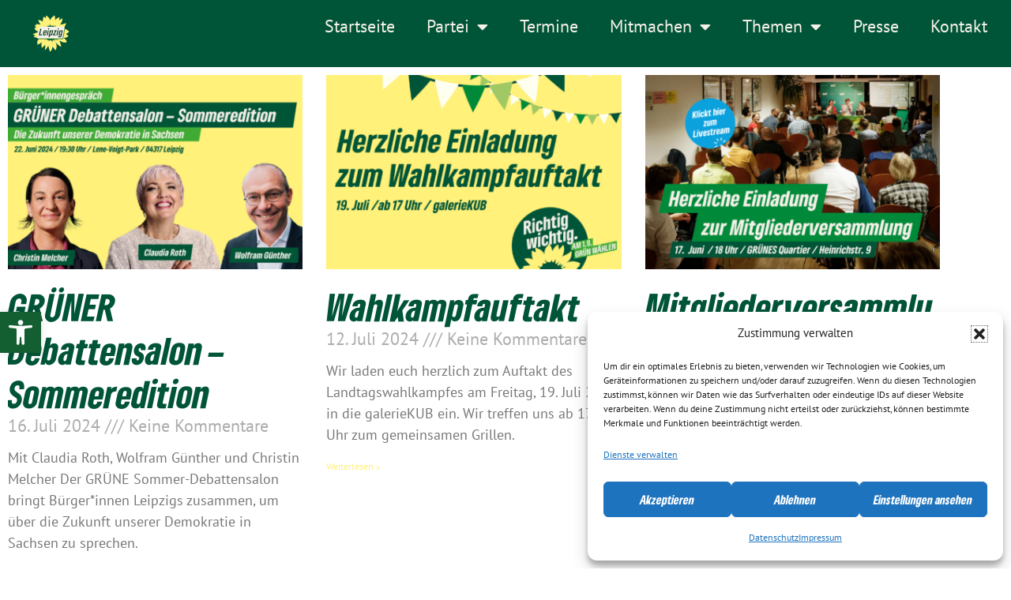

--- FILE ---
content_type: text/html; charset=UTF-8
request_url: https://gruene-leipzig.de/author/katjasorg/page/3/
body_size: 22954
content:
<!DOCTYPE html>

<html lang="de">

<head>
	<meta charset="UTF-8">
	<meta name="viewport" content="width=device-width, initial-scale=1">
	<link rel="profile" href="http://gmpg.org/xfn/11">
	<meta name='robots' content='index, follow, max-image-preview:large, max-snippet:-1, max-video-preview:-1' />

	<!-- This site is optimized with the Yoast SEO plugin v26.8 - https://yoast.com/product/yoast-seo-wordpress/ -->
	<title>katjasorg, Autor bei BÜNDNIS 90/DIE GRÜNEN KV Leipzig - Seite 3 von 7</title>
	<link rel="canonical" href="https://gruene-leipzig.de/author/katjasorg/page/3/" />
	<link rel="prev" href="https://gruene-leipzig.de/author/katjasorg/page/2/" />
	<link rel="next" href="https://gruene-leipzig.de/author/katjasorg/page/4/" />
	<meta property="og:locale" content="de_DE" />
	<meta property="og:type" content="profile" />
	<meta property="og:title" content="katjasorg, Autor bei BÜNDNIS 90/DIE GRÜNEN KV Leipzig - Seite 3 von 7" />
	<meta property="og:url" content="https://gruene-leipzig.de/author/katjasorg/" />
	<meta property="og:site_name" content="BÜNDNIS 90/DIE GRÜNEN KV Leipzig" />
	<meta property="og:image" content="https://secure.gravatar.com/avatar/f94e747d1c02eb876e6e58cee2a573e6?s=500&d=mm&r=g" />
	<meta name="twitter:card" content="summary_large_image" />
	<meta name="twitter:site" content="@gruene_leipzig" />
	<script type="application/ld+json" class="yoast-schema-graph">{"@context":"https://schema.org","@graph":[{"@type":"ProfilePage","@id":"https://gruene-leipzig.de/author/katjasorg/","url":"https://gruene-leipzig.de/author/katjasorg/page/3/","name":"katjasorg, Autor bei BÜNDNIS 90/DIE GRÜNEN KV Leipzig - Seite 3 von 7","isPartOf":{"@id":"https://gruene-leipzig.de/#website"},"primaryImageOfPage":{"@id":"https://gruene-leipzig.de/author/katjasorg/page/3/#primaryimage"},"image":{"@id":"https://gruene-leipzig.de/author/katjasorg/page/3/#primaryimage"},"thumbnailUrl":"https://gruene-leipzig.de/wp-content/uploads/2024/03/20240716_Debattensalon_Roth.png","breadcrumb":{"@id":"https://gruene-leipzig.de/author/katjasorg/page/3/#breadcrumb"},"inLanguage":"de","potentialAction":[{"@type":"ReadAction","target":["https://gruene-leipzig.de/author/katjasorg/page/3/"]}]},{"@type":"ImageObject","inLanguage":"de","@id":"https://gruene-leipzig.de/author/katjasorg/page/3/#primaryimage","url":"https://gruene-leipzig.de/wp-content/uploads/2024/03/20240716_Debattensalon_Roth.png","contentUrl":"https://gruene-leipzig.de/wp-content/uploads/2024/03/20240716_Debattensalon_Roth.png","width":2246,"height":1588},{"@type":"BreadcrumbList","@id":"https://gruene-leipzig.de/author/katjasorg/page/3/#breadcrumb","itemListElement":[{"@type":"ListItem","position":1,"name":"Startseite","item":"https://gruene-leipzig.de/"},{"@type":"ListItem","position":2,"name":"Archive für katjasorg"}]},{"@type":"WebSite","@id":"https://gruene-leipzig.de/#website","url":"https://gruene-leipzig.de/","name":"BÜNDNIS 90/DIE GRÜNEN KV Leipzig","description":"Der Leipziger Kreisverband","publisher":{"@id":"https://gruene-leipzig.de/#organization"},"potentialAction":[{"@type":"SearchAction","target":{"@type":"EntryPoint","urlTemplate":"https://gruene-leipzig.de/?s={search_term_string}"},"query-input":{"@type":"PropertyValueSpecification","valueRequired":true,"valueName":"search_term_string"}}],"inLanguage":"de"},{"@type":"Organization","@id":"https://gruene-leipzig.de/#organization","name":"BÜNDNIS 90/DIE GRÜNEN KV Leipzig","url":"https://gruene-leipzig.de/","logo":{"@type":"ImageObject","inLanguage":"de","@id":"https://gruene-leipzig.de/#/schema/logo/image/","url":"https://gruene-leipzig.de/wp-content/uploads/2022/12/Logo_Leipzig_gruen-2.png","contentUrl":"https://gruene-leipzig.de/wp-content/uploads/2022/12/Logo_Leipzig_gruen-2.png","width":675,"height":675,"caption":"BÜNDNIS 90/DIE GRÜNEN KV Leipzig"},"image":{"@id":"https://gruene-leipzig.de/#/schema/logo/image/"},"sameAs":["https://www.facebook.com/GrueneLeipzig","https://x.com/gruene_leipzig"]},{"@type":"Person","@id":"https://gruene-leipzig.de/#/schema/person/25ff7f8313858c9f9d483c30a9a8b0b3","name":"katjasorg","image":{"@type":"ImageObject","inLanguage":"de","@id":"https://gruene-leipzig.de/#/schema/person/image/","url":"https://secure.gravatar.com/avatar/ddb7d7b352638a6bd1afbc5d5e436d992ad89270a9bc5584bb3a2f904f137f00?s=96&d=mm&r=g","contentUrl":"https://secure.gravatar.com/avatar/ddb7d7b352638a6bd1afbc5d5e436d992ad89270a9bc5584bb3a2f904f137f00?s=96&d=mm&r=g","caption":"katjasorg"},"mainEntityOfPage":{"@id":"https://gruene-leipzig.de/author/katjasorg/"}}]}</script>
	<!-- / Yoast SEO plugin. -->


<link rel='dns-prefetch' href='//hcaptcha.com' />
<link rel="alternate" type="application/rss+xml" title="BÜNDNIS 90/DIE GRÜNEN KV Leipzig &raquo; Feed" href="https://gruene-leipzig.de/feed/" />
<link rel="alternate" type="application/rss+xml" title="BÜNDNIS 90/DIE GRÜNEN KV Leipzig &raquo; Feed für Beiträge von katjasorg" href="https://gruene-leipzig.de/author/katjasorg/feed/" />
		<style class="wpbf-google-fonts"></style>
		<style id='wp-img-auto-sizes-contain-inline-css'>
img:is([sizes=auto i],[sizes^="auto," i]){contain-intrinsic-size:3000px 1500px}
/*# sourceURL=wp-img-auto-sizes-contain-inline-css */
</style>
<link rel='stylesheet' id='mec-select2-style-css' href='https://gruene-leipzig.de/wp-content/plugins/modern-events-calendar-lite/assets/packages/select2/select2.min.css?ver=7.29.0' media='all' />
<link rel='stylesheet' id='mec-font-icons-css' href='https://gruene-leipzig.de/wp-content/plugins/modern-events-calendar-lite/assets/css/iconfonts.css?ver=7.29.0' media='all' />
<link rel='stylesheet' id='mec-frontend-style-css' href='https://gruene-leipzig.de/wp-content/plugins/modern-events-calendar-lite/assets/css/frontend.min.css?ver=7.29.0' media='all' />
<link rel='stylesheet' id='accessibility-css' href='https://gruene-leipzig.de/wp-content/plugins/modern-events-calendar-lite/assets/css/a11y.min.css?ver=7.29.0' media='all' />
<link rel='stylesheet' id='mec-tooltip-style-css' href='https://gruene-leipzig.de/wp-content/plugins/modern-events-calendar-lite/assets/packages/tooltip/tooltip.css?ver=7.29.0' media='all' />
<link rel='stylesheet' id='mec-tooltip-shadow-style-css' href='https://gruene-leipzig.de/wp-content/plugins/modern-events-calendar-lite/assets/packages/tooltip/tooltipster-sideTip-shadow.min.css?ver=7.29.0' media='all' />
<link rel='stylesheet' id='featherlight-css' href='https://gruene-leipzig.de/wp-content/plugins/modern-events-calendar-lite/assets/packages/featherlight/featherlight.css?ver=7.29.0' media='all' />
<link rel='stylesheet' id='mec-lity-style-css' href='https://gruene-leipzig.de/wp-content/plugins/modern-events-calendar-lite/assets/packages/lity/lity.min.css?ver=7.29.0' media='all' />
<link rel='stylesheet' id='mec-general-calendar-style-css' href='https://gruene-leipzig.de/wp-content/plugins/modern-events-calendar-lite/assets/css/mec-general-calendar.css?ver=7.29.0' media='all' />
<style id='wp-emoji-styles-inline-css'>

	img.wp-smiley, img.emoji {
		display: inline !important;
		border: none !important;
		box-shadow: none !important;
		height: 1em !important;
		width: 1em !important;
		margin: 0 0.07em !important;
		vertical-align: -0.1em !important;
		background: none !important;
		padding: 0 !important;
	}
/*# sourceURL=wp-emoji-styles-inline-css */
</style>
<link rel='stylesheet' id='wp-block-library-css' href='https://gruene-leipzig.de/wp-includes/css/dist/block-library/style.min.css?ver=6.9' media='all' />
<style id='global-styles-inline-css'>
:root{--wp--preset--aspect-ratio--square: 1;--wp--preset--aspect-ratio--4-3: 4/3;--wp--preset--aspect-ratio--3-4: 3/4;--wp--preset--aspect-ratio--3-2: 3/2;--wp--preset--aspect-ratio--2-3: 2/3;--wp--preset--aspect-ratio--16-9: 16/9;--wp--preset--aspect-ratio--9-16: 9/16;--wp--preset--color--black: #000000;--wp--preset--color--cyan-bluish-gray: #abb8c3;--wp--preset--color--white: #ffffff;--wp--preset--color--pale-pink: #f78da7;--wp--preset--color--vivid-red: #cf2e2e;--wp--preset--color--luminous-vivid-orange: #ff6900;--wp--preset--color--luminous-vivid-amber: #fcb900;--wp--preset--color--light-green-cyan: #7bdcb5;--wp--preset--color--vivid-green-cyan: #00d084;--wp--preset--color--pale-cyan-blue: #8ed1fc;--wp--preset--color--vivid-cyan-blue: #0693e3;--wp--preset--color--vivid-purple: #9b51e0;--wp--preset--gradient--vivid-cyan-blue-to-vivid-purple: linear-gradient(135deg,rgb(6,147,227) 0%,rgb(155,81,224) 100%);--wp--preset--gradient--light-green-cyan-to-vivid-green-cyan: linear-gradient(135deg,rgb(122,220,180) 0%,rgb(0,208,130) 100%);--wp--preset--gradient--luminous-vivid-amber-to-luminous-vivid-orange: linear-gradient(135deg,rgb(252,185,0) 0%,rgb(255,105,0) 100%);--wp--preset--gradient--luminous-vivid-orange-to-vivid-red: linear-gradient(135deg,rgb(255,105,0) 0%,rgb(207,46,46) 100%);--wp--preset--gradient--very-light-gray-to-cyan-bluish-gray: linear-gradient(135deg,rgb(238,238,238) 0%,rgb(169,184,195) 100%);--wp--preset--gradient--cool-to-warm-spectrum: linear-gradient(135deg,rgb(74,234,220) 0%,rgb(151,120,209) 20%,rgb(207,42,186) 40%,rgb(238,44,130) 60%,rgb(251,105,98) 80%,rgb(254,248,76) 100%);--wp--preset--gradient--blush-light-purple: linear-gradient(135deg,rgb(255,206,236) 0%,rgb(152,150,240) 100%);--wp--preset--gradient--blush-bordeaux: linear-gradient(135deg,rgb(254,205,165) 0%,rgb(254,45,45) 50%,rgb(107,0,62) 100%);--wp--preset--gradient--luminous-dusk: linear-gradient(135deg,rgb(255,203,112) 0%,rgb(199,81,192) 50%,rgb(65,88,208) 100%);--wp--preset--gradient--pale-ocean: linear-gradient(135deg,rgb(255,245,203) 0%,rgb(182,227,212) 50%,rgb(51,167,181) 100%);--wp--preset--gradient--electric-grass: linear-gradient(135deg,rgb(202,248,128) 0%,rgb(113,206,126) 100%);--wp--preset--gradient--midnight: linear-gradient(135deg,rgb(2,3,129) 0%,rgb(40,116,252) 100%);--wp--preset--font-size--small: 14px;--wp--preset--font-size--medium: 20px;--wp--preset--font-size--large: 20px;--wp--preset--font-size--x-large: 42px;--wp--preset--font-size--tiny: 12px;--wp--preset--font-size--regular: 16px;--wp--preset--font-size--larger: 32px;--wp--preset--font-size--extra: 44px;--wp--preset--spacing--20: 0.44rem;--wp--preset--spacing--30: 0.67rem;--wp--preset--spacing--40: 1rem;--wp--preset--spacing--50: 1.5rem;--wp--preset--spacing--60: 2.25rem;--wp--preset--spacing--70: 3.38rem;--wp--preset--spacing--80: 5.06rem;--wp--preset--shadow--natural: 6px 6px 9px rgba(0, 0, 0, 0.2);--wp--preset--shadow--deep: 12px 12px 50px rgba(0, 0, 0, 0.4);--wp--preset--shadow--sharp: 6px 6px 0px rgba(0, 0, 0, 0.2);--wp--preset--shadow--outlined: 6px 6px 0px -3px rgb(255, 255, 255), 6px 6px rgb(0, 0, 0);--wp--preset--shadow--crisp: 6px 6px 0px rgb(0, 0, 0);}:root { --wp--style--global--content-size: 1000px;--wp--style--global--wide-size: 1400px; }:where(body) { margin: 0; }.wp-site-blocks > .alignleft { float: left; margin-right: 2em; }.wp-site-blocks > .alignright { float: right; margin-left: 2em; }.wp-site-blocks > .aligncenter { justify-content: center; margin-left: auto; margin-right: auto; }:where(.wp-site-blocks) > * { margin-block-start: 24px; margin-block-end: 0; }:where(.wp-site-blocks) > :first-child { margin-block-start: 0; }:where(.wp-site-blocks) > :last-child { margin-block-end: 0; }:root { --wp--style--block-gap: 24px; }:root :where(.is-layout-flow) > :first-child{margin-block-start: 0;}:root :where(.is-layout-flow) > :last-child{margin-block-end: 0;}:root :where(.is-layout-flow) > *{margin-block-start: 24px;margin-block-end: 0;}:root :where(.is-layout-constrained) > :first-child{margin-block-start: 0;}:root :where(.is-layout-constrained) > :last-child{margin-block-end: 0;}:root :where(.is-layout-constrained) > *{margin-block-start: 24px;margin-block-end: 0;}:root :where(.is-layout-flex){gap: 24px;}:root :where(.is-layout-grid){gap: 24px;}.is-layout-flow > .alignleft{float: left;margin-inline-start: 0;margin-inline-end: 2em;}.is-layout-flow > .alignright{float: right;margin-inline-start: 2em;margin-inline-end: 0;}.is-layout-flow > .aligncenter{margin-left: auto !important;margin-right: auto !important;}.is-layout-constrained > .alignleft{float: left;margin-inline-start: 0;margin-inline-end: 2em;}.is-layout-constrained > .alignright{float: right;margin-inline-start: 2em;margin-inline-end: 0;}.is-layout-constrained > .aligncenter{margin-left: auto !important;margin-right: auto !important;}.is-layout-constrained > :where(:not(.alignleft):not(.alignright):not(.alignfull)){max-width: var(--wp--style--global--content-size);margin-left: auto !important;margin-right: auto !important;}.is-layout-constrained > .alignwide{max-width: var(--wp--style--global--wide-size);}body .is-layout-flex{display: flex;}.is-layout-flex{flex-wrap: wrap;align-items: center;}.is-layout-flex > :is(*, div){margin: 0;}body .is-layout-grid{display: grid;}.is-layout-grid > :is(*, div){margin: 0;}body{padding-top: 0px;padding-right: 0px;padding-bottom: 0px;padding-left: 0px;}a:where(:not(.wp-element-button)){text-decoration: underline;}:root :where(.wp-element-button, .wp-block-button__link){background-color: #32373c;border-width: 0;color: #fff;font-family: inherit;font-size: inherit;font-style: inherit;font-weight: inherit;letter-spacing: inherit;line-height: inherit;padding-top: calc(0.667em + 2px);padding-right: calc(1.333em + 2px);padding-bottom: calc(0.667em + 2px);padding-left: calc(1.333em + 2px);text-decoration: none;text-transform: inherit;}.has-black-color{color: var(--wp--preset--color--black) !important;}.has-cyan-bluish-gray-color{color: var(--wp--preset--color--cyan-bluish-gray) !important;}.has-white-color{color: var(--wp--preset--color--white) !important;}.has-pale-pink-color{color: var(--wp--preset--color--pale-pink) !important;}.has-vivid-red-color{color: var(--wp--preset--color--vivid-red) !important;}.has-luminous-vivid-orange-color{color: var(--wp--preset--color--luminous-vivid-orange) !important;}.has-luminous-vivid-amber-color{color: var(--wp--preset--color--luminous-vivid-amber) !important;}.has-light-green-cyan-color{color: var(--wp--preset--color--light-green-cyan) !important;}.has-vivid-green-cyan-color{color: var(--wp--preset--color--vivid-green-cyan) !important;}.has-pale-cyan-blue-color{color: var(--wp--preset--color--pale-cyan-blue) !important;}.has-vivid-cyan-blue-color{color: var(--wp--preset--color--vivid-cyan-blue) !important;}.has-vivid-purple-color{color: var(--wp--preset--color--vivid-purple) !important;}.has-black-background-color{background-color: var(--wp--preset--color--black) !important;}.has-cyan-bluish-gray-background-color{background-color: var(--wp--preset--color--cyan-bluish-gray) !important;}.has-white-background-color{background-color: var(--wp--preset--color--white) !important;}.has-pale-pink-background-color{background-color: var(--wp--preset--color--pale-pink) !important;}.has-vivid-red-background-color{background-color: var(--wp--preset--color--vivid-red) !important;}.has-luminous-vivid-orange-background-color{background-color: var(--wp--preset--color--luminous-vivid-orange) !important;}.has-luminous-vivid-amber-background-color{background-color: var(--wp--preset--color--luminous-vivid-amber) !important;}.has-light-green-cyan-background-color{background-color: var(--wp--preset--color--light-green-cyan) !important;}.has-vivid-green-cyan-background-color{background-color: var(--wp--preset--color--vivid-green-cyan) !important;}.has-pale-cyan-blue-background-color{background-color: var(--wp--preset--color--pale-cyan-blue) !important;}.has-vivid-cyan-blue-background-color{background-color: var(--wp--preset--color--vivid-cyan-blue) !important;}.has-vivid-purple-background-color{background-color: var(--wp--preset--color--vivid-purple) !important;}.has-black-border-color{border-color: var(--wp--preset--color--black) !important;}.has-cyan-bluish-gray-border-color{border-color: var(--wp--preset--color--cyan-bluish-gray) !important;}.has-white-border-color{border-color: var(--wp--preset--color--white) !important;}.has-pale-pink-border-color{border-color: var(--wp--preset--color--pale-pink) !important;}.has-vivid-red-border-color{border-color: var(--wp--preset--color--vivid-red) !important;}.has-luminous-vivid-orange-border-color{border-color: var(--wp--preset--color--luminous-vivid-orange) !important;}.has-luminous-vivid-amber-border-color{border-color: var(--wp--preset--color--luminous-vivid-amber) !important;}.has-light-green-cyan-border-color{border-color: var(--wp--preset--color--light-green-cyan) !important;}.has-vivid-green-cyan-border-color{border-color: var(--wp--preset--color--vivid-green-cyan) !important;}.has-pale-cyan-blue-border-color{border-color: var(--wp--preset--color--pale-cyan-blue) !important;}.has-vivid-cyan-blue-border-color{border-color: var(--wp--preset--color--vivid-cyan-blue) !important;}.has-vivid-purple-border-color{border-color: var(--wp--preset--color--vivid-purple) !important;}.has-vivid-cyan-blue-to-vivid-purple-gradient-background{background: var(--wp--preset--gradient--vivid-cyan-blue-to-vivid-purple) !important;}.has-light-green-cyan-to-vivid-green-cyan-gradient-background{background: var(--wp--preset--gradient--light-green-cyan-to-vivid-green-cyan) !important;}.has-luminous-vivid-amber-to-luminous-vivid-orange-gradient-background{background: var(--wp--preset--gradient--luminous-vivid-amber-to-luminous-vivid-orange) !important;}.has-luminous-vivid-orange-to-vivid-red-gradient-background{background: var(--wp--preset--gradient--luminous-vivid-orange-to-vivid-red) !important;}.has-very-light-gray-to-cyan-bluish-gray-gradient-background{background: var(--wp--preset--gradient--very-light-gray-to-cyan-bluish-gray) !important;}.has-cool-to-warm-spectrum-gradient-background{background: var(--wp--preset--gradient--cool-to-warm-spectrum) !important;}.has-blush-light-purple-gradient-background{background: var(--wp--preset--gradient--blush-light-purple) !important;}.has-blush-bordeaux-gradient-background{background: var(--wp--preset--gradient--blush-bordeaux) !important;}.has-luminous-dusk-gradient-background{background: var(--wp--preset--gradient--luminous-dusk) !important;}.has-pale-ocean-gradient-background{background: var(--wp--preset--gradient--pale-ocean) !important;}.has-electric-grass-gradient-background{background: var(--wp--preset--gradient--electric-grass) !important;}.has-midnight-gradient-background{background: var(--wp--preset--gradient--midnight) !important;}.has-small-font-size{font-size: var(--wp--preset--font-size--small) !important;}.has-medium-font-size{font-size: var(--wp--preset--font-size--medium) !important;}.has-large-font-size{font-size: var(--wp--preset--font-size--large) !important;}.has-x-large-font-size{font-size: var(--wp--preset--font-size--x-large) !important;}.has-tiny-font-size{font-size: var(--wp--preset--font-size--tiny) !important;}.has-regular-font-size{font-size: var(--wp--preset--font-size--regular) !important;}.has-larger-font-size{font-size: var(--wp--preset--font-size--larger) !important;}.has-extra-font-size{font-size: var(--wp--preset--font-size--extra) !important;}
:root :where(.wp-block-pullquote){font-size: 1.5em;line-height: 1.6;}
/*# sourceURL=global-styles-inline-css */
</style>
<link rel='stylesheet' id='cmplz-general-css' href='https://gruene-leipzig.de/wp-content/plugins/complianz-gdpr/assets/css/cookieblocker.min.css?ver=1765933508' media='all' />
<link rel='stylesheet' id='pojo-a11y-css' href='https://gruene-leipzig.de/wp-content/plugins/pojo-accessibility/modules/legacy/assets/css/style.min.css?ver=1.0.0' media='all' />
<link rel='stylesheet' id='wpbf-icon-font-css' href='https://gruene-leipzig.de/wp-content/themes/page-builder-framework/css/min/iconfont-min.css?ver=2.11.8' media='all' />
<link rel='stylesheet' id='wpbf-style-css' href='https://gruene-leipzig.de/wp-content/themes/page-builder-framework/css/min/style-min.css?ver=2.11.8' media='all' />
<style id='wpbf-style-inline-css'>
.wpbf-archive-content .wpbf-post{text-align:left;}
/*# sourceURL=wpbf-style-inline-css */
</style>
<link rel='stylesheet' id='wpbf-responsive-css' href='https://gruene-leipzig.de/wp-content/themes/page-builder-framework/css/min/responsive-min.css?ver=2.11.8' media='all' />
<link rel='stylesheet' id='elementor-frontend-css' href='https://gruene-leipzig.de/wp-content/plugins/elementor/assets/css/frontend.min.css?ver=3.34.2' media='all' />
<link rel='stylesheet' id='widget-image-css' href='https://gruene-leipzig.de/wp-content/plugins/elementor/assets/css/widget-image.min.css?ver=3.34.2' media='all' />
<link rel='stylesheet' id='widget-nav-menu-css' href='https://gruene-leipzig.de/wp-content/plugins/elementor-pro/assets/css/widget-nav-menu.min.css?ver=3.34.1' media='all' />
<link rel='stylesheet' id='e-sticky-css' href='https://gruene-leipzig.de/wp-content/plugins/elementor-pro/assets/css/modules/sticky.min.css?ver=3.34.1' media='all' />
<link rel='stylesheet' id='e-animation-grow-css' href='https://gruene-leipzig.de/wp-content/plugins/elementor/assets/lib/animations/styles/e-animation-grow.min.css?ver=3.34.2' media='all' />
<link rel='stylesheet' id='widget-posts-css' href='https://gruene-leipzig.de/wp-content/plugins/elementor-pro/assets/css/widget-posts.min.css?ver=3.34.1' media='all' />
<link rel='stylesheet' id='widget-heading-css' href='https://gruene-leipzig.de/wp-content/plugins/elementor/assets/css/widget-heading.min.css?ver=3.34.2' media='all' />
<link rel='stylesheet' id='elementor-icons-css' href='https://gruene-leipzig.de/wp-content/plugins/elementor/assets/lib/eicons/css/elementor-icons.min.css?ver=5.46.0' media='all' />
<link rel='stylesheet' id='elementor-post-145-css' href='https://gruene-leipzig.de/wp-content/uploads/elementor/css/post-145.css?ver=1769031095' media='all' />
<link rel='stylesheet' id='elementor-post-5737-css' href='https://gruene-leipzig.de/wp-content/uploads/elementor/css/post-5737.css?ver=1769031095' media='all' />
<link rel='stylesheet' id='elementor-post-686-css' href='https://gruene-leipzig.de/wp-content/uploads/elementor/css/post-686.css?ver=1769031095' media='all' />
<link rel='stylesheet' id='elementor-post-814-css' href='https://gruene-leipzig.de/wp-content/uploads/elementor/css/post-814.css?ver=1769032971' media='all' />
<link rel='stylesheet' id='elementor-post-2982-css' href='https://gruene-leipzig.de/wp-content/uploads/elementor/css/post-2982.css?ver=1769031095' media='all' />
<link rel='stylesheet' id='eael-general-css' href='https://gruene-leipzig.de/wp-content/plugins/essential-addons-for-elementor-lite/assets/front-end/css/view/general.min.css?ver=6.5.8' media='all' />
<link rel='stylesheet' id='elementor-icons-shared-0-css' href='https://gruene-leipzig.de/wp-content/plugins/elementor/assets/lib/font-awesome/css/fontawesome.min.css?ver=5.15.3' media='all' />
<link rel='stylesheet' id='elementor-icons-fa-solid-css' href='https://gruene-leipzig.de/wp-content/plugins/elementor/assets/lib/font-awesome/css/solid.min.css?ver=5.15.3' media='all' />
<link rel='stylesheet' id='elementor-icons-fa-brands-css' href='https://gruene-leipzig.de/wp-content/plugins/elementor/assets/lib/font-awesome/css/brands.min.css?ver=5.15.3' media='all' />
<script src="https://gruene-leipzig.de/wp-includes/js/jquery/jquery.min.js?ver=3.7.1" id="jquery-core-js"></script>
<script src="https://gruene-leipzig.de/wp-includes/js/jquery/jquery-migrate.min.js?ver=3.4.1" id="jquery-migrate-js"></script>
<link rel="https://api.w.org/" href="https://gruene-leipzig.de/wp-json/" /><link rel="alternate" title="JSON" type="application/json" href="https://gruene-leipzig.de/wp-json/wp/v2/users/22" /><link rel="EditURI" type="application/rsd+xml" title="RSD" href="https://gruene-leipzig.de/xmlrpc.php?rsd" />
<meta name="generator" content="WordPress 6.9" />
<style>
.h-captcha{position:relative;display:block;margin-bottom:2rem;padding:0;clear:both}.h-captcha[data-size="normal"]{width:302px;height:76px}.h-captcha[data-size="compact"]{width:158px;height:138px}.h-captcha[data-size="invisible"]{display:none}.h-captcha iframe{z-index:1}.h-captcha::before{content:"";display:block;position:absolute;top:0;left:0;background:url(https://gruene-leipzig.de/wp-content/plugins/hcaptcha-for-forms-and-more/assets/images/hcaptcha-div-logo.svg) no-repeat;border:1px solid #fff0;border-radius:4px;box-sizing:border-box}.h-captcha::after{content:"The hCaptcha loading is delayed until user interaction.";font-family:-apple-system,system-ui,BlinkMacSystemFont,"Segoe UI",Roboto,Oxygen,Ubuntu,"Helvetica Neue",Arial,sans-serif;font-size:10px;font-weight:500;position:absolute;top:0;bottom:0;left:0;right:0;box-sizing:border-box;color:#bf1722;opacity:0}.h-captcha:not(:has(iframe))::after{animation:hcap-msg-fade-in .3s ease forwards;animation-delay:2s}.h-captcha:has(iframe)::after{animation:none;opacity:0}@keyframes hcap-msg-fade-in{to{opacity:1}}.h-captcha[data-size="normal"]::before{width:302px;height:76px;background-position:93.8% 28%}.h-captcha[data-size="normal"]::after{width:302px;height:76px;display:flex;flex-wrap:wrap;align-content:center;line-height:normal;padding:0 75px 0 10px}.h-captcha[data-size="compact"]::before{width:158px;height:138px;background-position:49.9% 78.8%}.h-captcha[data-size="compact"]::after{width:158px;height:138px;text-align:center;line-height:normal;padding:24px 10px 10px 10px}.h-captcha[data-theme="light"]::before,body.is-light-theme .h-captcha[data-theme="auto"]::before,.h-captcha[data-theme="auto"]::before{background-color:#fafafa;border:1px solid #e0e0e0}.h-captcha[data-theme="dark"]::before,body.is-dark-theme .h-captcha[data-theme="auto"]::before,html.wp-dark-mode-active .h-captcha[data-theme="auto"]::before,html.drdt-dark-mode .h-captcha[data-theme="auto"]::before{background-image:url(https://gruene-leipzig.de/wp-content/plugins/hcaptcha-for-forms-and-more/assets/images/hcaptcha-div-logo-white.svg);background-repeat:no-repeat;background-color:#333;border:1px solid #f5f5f5}@media (prefers-color-scheme:dark){.h-captcha[data-theme="auto"]::before{background-image:url(https://gruene-leipzig.de/wp-content/plugins/hcaptcha-for-forms-and-more/assets/images/hcaptcha-div-logo-white.svg);background-repeat:no-repeat;background-color:#333;border:1px solid #f5f5f5}}.h-captcha[data-theme="custom"]::before{background-color:initial}.h-captcha[data-size="invisible"]::before,.h-captcha[data-size="invisible"]::after{display:none}.h-captcha iframe{position:relative}div[style*="z-index: 2147483647"] div[style*="border-width: 11px"][style*="position: absolute"][style*="pointer-events: none"]{border-style:none}
</style>
<style>
.elementor-widget-login .h-captcha{margin-bottom:0}
</style>
			<style>.cmplz-hidden {
					display: none !important;
				}</style><style type="text/css">
#pojo-a11y-toolbar .pojo-a11y-toolbar-toggle a{ background-color: #145f32;	color: #ffffff;}
#pojo-a11y-toolbar .pojo-a11y-toolbar-overlay, #pojo-a11y-toolbar .pojo-a11y-toolbar-overlay ul.pojo-a11y-toolbar-items.pojo-a11y-links{ border-color: #145f32;}
body.pojo-a11y-focusable a:focus{ outline-style: solid !important;	outline-width: 1px !important;	outline-color: #FF0000 !important;}
#pojo-a11y-toolbar{ top: 395px !important;}
#pojo-a11y-toolbar .pojo-a11y-toolbar-overlay{ background-color: #ffffff;}
#pojo-a11y-toolbar .pojo-a11y-toolbar-overlay ul.pojo-a11y-toolbar-items li.pojo-a11y-toolbar-item a, #pojo-a11y-toolbar .pojo-a11y-toolbar-overlay p.pojo-a11y-toolbar-title{ color: #333333;}
#pojo-a11y-toolbar .pojo-a11y-toolbar-overlay ul.pojo-a11y-toolbar-items li.pojo-a11y-toolbar-item a.active{ background-color: #4054b2;	color: #ffffff;}
@media (max-width: 767px) { #pojo-a11y-toolbar { top: 300 px !important; } }</style><meta name="generator" content="Elementor 3.34.2; features: additional_custom_breakpoints; settings: css_print_method-external, google_font-enabled, font_display-block">
			<style>
				.e-con.e-parent:nth-of-type(n+4):not(.e-lazyloaded):not(.e-no-lazyload),
				.e-con.e-parent:nth-of-type(n+4):not(.e-lazyloaded):not(.e-no-lazyload) * {
					background-image: none !important;
				}
				@media screen and (max-height: 1024px) {
					.e-con.e-parent:nth-of-type(n+3):not(.e-lazyloaded):not(.e-no-lazyload),
					.e-con.e-parent:nth-of-type(n+3):not(.e-lazyloaded):not(.e-no-lazyload) * {
						background-image: none !important;
					}
				}
				@media screen and (max-height: 640px) {
					.e-con.e-parent:nth-of-type(n+2):not(.e-lazyloaded):not(.e-no-lazyload),
					.e-con.e-parent:nth-of-type(n+2):not(.e-lazyloaded):not(.e-no-lazyload) * {
						background-image: none !important;
					}
				}
			</style>
			<style>
.elementor-field-type-hcaptcha .elementor-field{background:transparent!important}.elementor-field-type-hcaptcha .h-captcha{margin-bottom:unset}
</style>
<link rel="icon" href="https://gruene-leipzig.de/wp-content/uploads/2022/12/elementor/thumbs/Logo_Leipzig_gruen-1-qibze1p65jt949o9x8l7zzcvpra88mqqwx3tlu71ew.png" sizes="32x32" />
<link rel="icon" href="https://gruene-leipzig.de/wp-content/uploads/2022/12/Logo_Leipzig_gruen-1-400x400.png" sizes="192x192" />
<link rel="apple-touch-icon" href="https://gruene-leipzig.de/wp-content/uploads/2022/12/Logo_Leipzig_gruen-1-400x400.png" />
<meta name="msapplication-TileImage" content="https://gruene-leipzig.de/wp-content/uploads/2022/12/Logo_Leipzig_gruen-1-400x400.png" />
<style>:root,::before,::after{--mec-heading-font-family: 'PT Sans';--mec-paragraph-font-family: 'PT Sans';--mec-color-skin: #145f32;--mec-color-skin-rgba-1: rgba(20,95,50,.25);--mec-color-skin-rgba-2: rgba(20,95,50,.5);--mec-color-skin-rgba-3: rgba(20,95,50,.75);--mec-color-skin-rgba-4: rgba(20,95,50,.11);--mec-primary-border-radius: ;--mec-secondary-border-radius: ;--mec-container-normal-width: 1196px;--mec-container-large-width: 1690px;--mec-fes-main-color: #40d9f1;--mec-fes-main-color-rgba-1: rgba(64, 217, 241, 0.12);--mec-fes-main-color-rgba-2: rgba(64, 217, 241, 0.23);--mec-fes-main-color-rgba-3: rgba(64, 217, 241, 0.03);--mec-fes-main-color-rgba-4: rgba(64, 217, 241, 0.3);--mec-fes-main-color-rgba-5: rgb(64 217 241 / 7%);--mec-fes-main-color-rgba-6: rgba(64, 217, 241, 0.2);</style></head>

<body data-cmplz=2 class="archive paged author author-katjasorg author-22 wp-custom-logo paged-3 author-paged-3 wp-theme-page-builder-framework mec-theme-page-builder-framework wpbf wpbf-sidebar-right elementor-page-814 elementor-default elementor-template-full-width elementor-kit-145" itemscope="itemscope" itemtype="https://schema.org/Blog">

	<a class="screen-reader-text skip-link" href="#content" title="Zum Inhalt springen">Zum Inhalt springen</a>

	
	
	<div id="container" class="hfeed wpbf-page">

		
				<header data-elementor-type="header" data-elementor-id="5737" class="elementor elementor-5737 elementor-location-header" data-elementor-post-type="elementor_library">
					<section class="elementor-section elementor-top-section elementor-element elementor-element-b6d34a2 elementor-section-full_width elementor-section-height-default elementor-section-height-default" data-id="b6d34a2" data-element_type="section" data-settings="{&quot;sticky&quot;:&quot;top&quot;,&quot;animation&quot;:&quot;none&quot;,&quot;background_background&quot;:&quot;gradient&quot;,&quot;sticky_on&quot;:[&quot;desktop&quot;,&quot;tablet&quot;,&quot;mobile&quot;],&quot;sticky_offset&quot;:0,&quot;sticky_effects_offset&quot;:0,&quot;sticky_anchor_link_offset&quot;:0}">
						<div class="elementor-container elementor-column-gap-default">
					<main class="elementor-column elementor-col-50 elementor-top-column elementor-element elementor-element-a2c7116" data-id="a2c7116" data-element_type="column" data-settings="{&quot;background_background&quot;:&quot;gradient&quot;}">
			<div class="elementor-widget-wrap elementor-element-populated">
					<div class="elementor-background-overlay"></div>
						<div class="elementor-element elementor-element-66c7388 elementor-hidden-mobile elementor-widget elementor-widget-image" data-id="66c7388" data-element_type="widget" data-widget_type="image.default">
				<div class="elementor-widget-container">
																<a href="https://wordpress62.gcms.verdigado.net/">
							<img width="65" height="65" src="https://gruene-leipzig.de/wp-content/uploads/2024/04/Logo_Leipzig_gruen-small.png" class="attachment-full size-full wp-image-9022" alt="" />								</a>
															</div>
				</div>
					</div>
		</main>
				<div class="elementor-column elementor-col-50 elementor-top-column elementor-element elementor-element-12889cd" data-id="12889cd" data-element_type="column">
			<div class="elementor-widget-wrap elementor-element-populated">
						<div class="elementor-element elementor-element-863c08e elementor-nav-menu__align-end elementor-nav-menu--dropdown-tablet elementor-nav-menu__text-align-aside elementor-nav-menu--toggle elementor-nav-menu--burger elementor-widget elementor-widget-nav-menu" data-id="863c08e" data-element_type="widget" data-settings="{&quot;layout&quot;:&quot;horizontal&quot;,&quot;submenu_icon&quot;:{&quot;value&quot;:&quot;&lt;i class=\&quot;fas fa-caret-down\&quot; aria-hidden=\&quot;true\&quot;&gt;&lt;\/i&gt;&quot;,&quot;library&quot;:&quot;fa-solid&quot;},&quot;toggle&quot;:&quot;burger&quot;}" data-widget_type="nav-menu.default">
				<div class="elementor-widget-container">
								<nav aria-label="Menü" class="elementor-nav-menu--main elementor-nav-menu__container elementor-nav-menu--layout-horizontal e--pointer-underline e--animation-fade">
				<ul id="menu-1-863c08e" class="elementor-nav-menu"><li class="menu-item menu-item-type-post_type menu-item-object-page menu-item-home menu-item-7197"><a href="https://gruene-leipzig.de/" class="elementor-item">Startseite</a></li>
<li class="menu-item menu-item-type-post_type menu-item-object-page menu-item-has-children menu-item-7260"><a href="https://gruene-leipzig.de/partei/" class="elementor-item">Partei</a>
<ul class="sub-menu elementor-nav-menu--dropdown">
	<li class="menu-item menu-item-type-post_type menu-item-object-page menu-item-9303"><a href="https://gruene-leipzig.de/kreisvorstand/" class="elementor-sub-item">Kreisvorstand</a></li>
	<li class="menu-item menu-item-type-post_type menu-item-object-page menu-item-9744"><a href="https://gruene-leipzig.de/partei/gruene-koepfe/" class="elementor-sub-item">Grüne Köpfe</a></li>
	<li class="menu-item menu-item-type-post_type menu-item-object-page menu-item-9304"><a href="https://gruene-leipzig.de/kontakt/" class="elementor-sub-item">Geschäftsstelle</a></li>
	<li class="menu-item menu-item-type-post_type menu-item-object-page menu-item-9816"><a href="https://gruene-leipzig.de/partei/gruene-raeume/" class="elementor-sub-item">Grüne Räume</a></li>
	<li class="menu-item menu-item-type-post_type menu-item-object-page menu-item-9458"><a href="https://gruene-leipzig.de/partei/satzung/" class="elementor-sub-item">Satzung</a></li>
</ul>
</li>
<li class="menu-item menu-item-type-post_type menu-item-object-page menu-item-7174"><a href="https://gruene-leipzig.de/termine/" class="elementor-item">Termine</a></li>
<li class="menu-item menu-item-type-post_type menu-item-object-page menu-item-has-children menu-item-9502"><a href="https://gruene-leipzig.de/mitmachen/" class="elementor-item">Mitmachen</a>
<ul class="sub-menu elementor-nav-menu--dropdown">
	<li class="menu-item menu-item-type-post_type menu-item-object-page menu-item-9758"><a href="https://gruene-leipzig.de/mitmachen/mitglied-werden/" class="elementor-sub-item">Mitglied werden</a></li>
	<li class="menu-item menu-item-type-post_type menu-item-object-page menu-item-11231"><a href="https://gruene-leipzig.de/mitmachen/faq-gruenes-netz/" class="elementor-sub-item">FAQ Grünes Netz</a></li>
	<li class="menu-item menu-item-type-post_type menu-item-object-page menu-item-9302"><a href="https://gruene-leipzig.de/partei/arbeitsgemeinschaften/" class="elementor-sub-item">Arbeitsgemeinschaften</a></li>
	<li class="menu-item menu-item-type-post_type menu-item-object-page menu-item-9384"><a href="https://gruene-leipzig.de/partei/stammtische/" class="elementor-sub-item">Stammtische</a></li>
	<li class="menu-item menu-item-type-post_type menu-item-object-page menu-item-10575"><a href="https://gruene-leipzig.de/unterstuetzungsteams/" class="elementor-sub-item">Unterstützungsteams</a></li>
	<li class="menu-item menu-item-type-post_type menu-item-object-page menu-item-9797"><a href="https://gruene-leipzig.de/mitmachen/mitgliedsbeitrag-aendern/" class="elementor-sub-item">Mitgliedsdaten und Beitrag anpassen</a></li>
	<li class="menu-item menu-item-type-post_type menu-item-object-page menu-item-9490"><a href="https://gruene-leipzig.de/mitmachen/neumitglieder-faq/" class="elementor-sub-item">Neumitglieder FAQ</a></li>
	<li class="menu-item menu-item-type-post_type menu-item-object-page menu-item-9507"><a href="https://gruene-leipzig.de/mitmachen/newsletter/" class="elementor-sub-item">Leipziger Newsletter bestellen</a></li>
	<li class="menu-item menu-item-type-post_type menu-item-object-page menu-item-7171"><a href="https://gruene-leipzig.de/spenden/" class="elementor-sub-item">Spenden</a></li>
	<li class="menu-item menu-item-type-post_type menu-item-object-page menu-item-9612"><a href="https://gruene-leipzig.de/mitmachen/gruen-vernetzt/" class="elementor-sub-item">Grün vernetzt</a></li>
	<li class="menu-item menu-item-type-post_type menu-item-object-page menu-item-9519"><a href="https://gruene-leipzig.de/mitmachen/praktika/" class="elementor-sub-item">Praktika und Stellenausschreibung</a></li>
</ul>
</li>
<li class="menu-item menu-item-type-post_type menu-item-object-page menu-item-has-children menu-item-9712"><a href="https://gruene-leipzig.de/themen/" class="elementor-item">Themen</a>
<ul class="sub-menu elementor-nav-menu--dropdown">
	<li class="menu-item menu-item-type-post_type menu-item-object-page menu-item-10985"><a href="https://gruene-leipzig.de/themen/beschluesse/" class="elementor-sub-item">Beschlüsse</a></li>
</ul>
</li>
<li class="menu-item menu-item-type-post_type menu-item-object-page menu-item-33"><a href="https://gruene-leipzig.de/presse/" class="elementor-item">Presse</a></li>
<li class="menu-item menu-item-type-post_type menu-item-object-page menu-item-9491"><a href="https://gruene-leipzig.de/kontakt/" class="elementor-item">Kontakt</a></li>
</ul>			</nav>
					<div class="elementor-menu-toggle" role="button" tabindex="0" aria-label="Menü Umschalter" aria-expanded="false">
			<i aria-hidden="true" role="presentation" class="elementor-menu-toggle__icon--open eicon-menu-bar"></i><i aria-hidden="true" role="presentation" class="elementor-menu-toggle__icon--close eicon-close"></i>		</div>
					<nav class="elementor-nav-menu--dropdown elementor-nav-menu__container" aria-hidden="true">
				<ul id="menu-2-863c08e" class="elementor-nav-menu"><li class="menu-item menu-item-type-post_type menu-item-object-page menu-item-home menu-item-7197"><a href="https://gruene-leipzig.de/" class="elementor-item" tabindex="-1">Startseite</a></li>
<li class="menu-item menu-item-type-post_type menu-item-object-page menu-item-has-children menu-item-7260"><a href="https://gruene-leipzig.de/partei/" class="elementor-item" tabindex="-1">Partei</a>
<ul class="sub-menu elementor-nav-menu--dropdown">
	<li class="menu-item menu-item-type-post_type menu-item-object-page menu-item-9303"><a href="https://gruene-leipzig.de/kreisvorstand/" class="elementor-sub-item" tabindex="-1">Kreisvorstand</a></li>
	<li class="menu-item menu-item-type-post_type menu-item-object-page menu-item-9744"><a href="https://gruene-leipzig.de/partei/gruene-koepfe/" class="elementor-sub-item" tabindex="-1">Grüne Köpfe</a></li>
	<li class="menu-item menu-item-type-post_type menu-item-object-page menu-item-9304"><a href="https://gruene-leipzig.de/kontakt/" class="elementor-sub-item" tabindex="-1">Geschäftsstelle</a></li>
	<li class="menu-item menu-item-type-post_type menu-item-object-page menu-item-9816"><a href="https://gruene-leipzig.de/partei/gruene-raeume/" class="elementor-sub-item" tabindex="-1">Grüne Räume</a></li>
	<li class="menu-item menu-item-type-post_type menu-item-object-page menu-item-9458"><a href="https://gruene-leipzig.de/partei/satzung/" class="elementor-sub-item" tabindex="-1">Satzung</a></li>
</ul>
</li>
<li class="menu-item menu-item-type-post_type menu-item-object-page menu-item-7174"><a href="https://gruene-leipzig.de/termine/" class="elementor-item" tabindex="-1">Termine</a></li>
<li class="menu-item menu-item-type-post_type menu-item-object-page menu-item-has-children menu-item-9502"><a href="https://gruene-leipzig.de/mitmachen/" class="elementor-item" tabindex="-1">Mitmachen</a>
<ul class="sub-menu elementor-nav-menu--dropdown">
	<li class="menu-item menu-item-type-post_type menu-item-object-page menu-item-9758"><a href="https://gruene-leipzig.de/mitmachen/mitglied-werden/" class="elementor-sub-item" tabindex="-1">Mitglied werden</a></li>
	<li class="menu-item menu-item-type-post_type menu-item-object-page menu-item-11231"><a href="https://gruene-leipzig.de/mitmachen/faq-gruenes-netz/" class="elementor-sub-item" tabindex="-1">FAQ Grünes Netz</a></li>
	<li class="menu-item menu-item-type-post_type menu-item-object-page menu-item-9302"><a href="https://gruene-leipzig.de/partei/arbeitsgemeinschaften/" class="elementor-sub-item" tabindex="-1">Arbeitsgemeinschaften</a></li>
	<li class="menu-item menu-item-type-post_type menu-item-object-page menu-item-9384"><a href="https://gruene-leipzig.de/partei/stammtische/" class="elementor-sub-item" tabindex="-1">Stammtische</a></li>
	<li class="menu-item menu-item-type-post_type menu-item-object-page menu-item-10575"><a href="https://gruene-leipzig.de/unterstuetzungsteams/" class="elementor-sub-item" tabindex="-1">Unterstützungsteams</a></li>
	<li class="menu-item menu-item-type-post_type menu-item-object-page menu-item-9797"><a href="https://gruene-leipzig.de/mitmachen/mitgliedsbeitrag-aendern/" class="elementor-sub-item" tabindex="-1">Mitgliedsdaten und Beitrag anpassen</a></li>
	<li class="menu-item menu-item-type-post_type menu-item-object-page menu-item-9490"><a href="https://gruene-leipzig.de/mitmachen/neumitglieder-faq/" class="elementor-sub-item" tabindex="-1">Neumitglieder FAQ</a></li>
	<li class="menu-item menu-item-type-post_type menu-item-object-page menu-item-9507"><a href="https://gruene-leipzig.de/mitmachen/newsletter/" class="elementor-sub-item" tabindex="-1">Leipziger Newsletter bestellen</a></li>
	<li class="menu-item menu-item-type-post_type menu-item-object-page menu-item-7171"><a href="https://gruene-leipzig.de/spenden/" class="elementor-sub-item" tabindex="-1">Spenden</a></li>
	<li class="menu-item menu-item-type-post_type menu-item-object-page menu-item-9612"><a href="https://gruene-leipzig.de/mitmachen/gruen-vernetzt/" class="elementor-sub-item" tabindex="-1">Grün vernetzt</a></li>
	<li class="menu-item menu-item-type-post_type menu-item-object-page menu-item-9519"><a href="https://gruene-leipzig.de/mitmachen/praktika/" class="elementor-sub-item" tabindex="-1">Praktika und Stellenausschreibung</a></li>
</ul>
</li>
<li class="menu-item menu-item-type-post_type menu-item-object-page menu-item-has-children menu-item-9712"><a href="https://gruene-leipzig.de/themen/" class="elementor-item" tabindex="-1">Themen</a>
<ul class="sub-menu elementor-nav-menu--dropdown">
	<li class="menu-item menu-item-type-post_type menu-item-object-page menu-item-10985"><a href="https://gruene-leipzig.de/themen/beschluesse/" class="elementor-sub-item" tabindex="-1">Beschlüsse</a></li>
</ul>
</li>
<li class="menu-item menu-item-type-post_type menu-item-object-page menu-item-33"><a href="https://gruene-leipzig.de/presse/" class="elementor-item" tabindex="-1">Presse</a></li>
<li class="menu-item menu-item-type-post_type menu-item-object-page menu-item-9491"><a href="https://gruene-leipzig.de/kontakt/" class="elementor-item" tabindex="-1">Kontakt</a></li>
</ul>			</nav>
						</div>
				</div>
					</div>
		</div>
					</div>
		</section>
				</header>
		
				<div data-elementor-type="archive" data-elementor-id="814" class="elementor elementor-814 elementor-location-archive" data-elementor-post-type="elementor_library">
					<section class="elementor-section elementor-top-section elementor-element elementor-element-f032f5c elementor-section-boxed elementor-section-height-default elementor-section-height-default" data-id="f032f5c" data-element_type="section">
						<div class="elementor-container elementor-column-gap-default">
					<div class="elementor-column elementor-col-100 elementor-top-column elementor-element elementor-element-b79534a" data-id="b79534a" data-element_type="column">
			<div class="elementor-widget-wrap elementor-element-populated">
						<div class="elementor-element elementor-element-5cd58da elementor-grid-3 elementor-grid-tablet-2 elementor-grid-mobile-1 elementor-posts--thumbnail-top elementor-widget elementor-widget-archive-posts" data-id="5cd58da" data-element_type="widget" data-settings="{&quot;archive_classic_columns&quot;:&quot;3&quot;,&quot;archive_classic_columns_tablet&quot;:&quot;2&quot;,&quot;archive_classic_columns_mobile&quot;:&quot;1&quot;,&quot;archive_classic_row_gap&quot;:{&quot;unit&quot;:&quot;px&quot;,&quot;size&quot;:35,&quot;sizes&quot;:[]},&quot;archive_classic_row_gap_tablet&quot;:{&quot;unit&quot;:&quot;px&quot;,&quot;size&quot;:&quot;&quot;,&quot;sizes&quot;:[]},&quot;archive_classic_row_gap_mobile&quot;:{&quot;unit&quot;:&quot;px&quot;,&quot;size&quot;:&quot;&quot;,&quot;sizes&quot;:[]},&quot;pagination_type&quot;:&quot;numbers&quot;}" data-widget_type="archive-posts.archive_classic">
				<div class="elementor-widget-container">
							<div class="elementor-posts-container elementor-posts elementor-posts--skin-classic elementor-grid" role="list">
				<article class="elementor-post elementor-grid-item post-7360 post type-post status-publish format-standard has-post-thumbnail hentry category-aktion category-uncategorized category-wahlkampf wpbf-post" role="listitem">
				<a class="elementor-post__thumbnail__link" href="https://gruene-leipzig.de/gruener-debattensalon-sommeredition/" tabindex="-1" >
			<div class="elementor-post__thumbnail"><img fetchpriority="high" width="400" height="283" src="https://gruene-leipzig.de/wp-content/uploads/2024/03/20240716_Debattensalon_Roth-400x283.png" class="attachment-medium size-medium wp-image-7358" alt="" /></div>
		</a>
				<div class="elementor-post__text">
				<h3 class="elementor-post__title">
			<a href="https://gruene-leipzig.de/gruener-debattensalon-sommeredition/" >
				GRÜNER Debattensalon – Sommeredition			</a>
		</h3>
				<div class="elementor-post__meta-data">
					<span class="elementor-post-date">
			16. Juli 2024		</span>
				<span class="elementor-post-avatar">
			Keine Kommentare		</span>
				</div>
				<div class="elementor-post__excerpt">
			<p>Mit Claudia Roth, Wolfram Günther und Christin Melcher Der GRÜNE Sommer-Debattensalon bringt Bürger*innen Leipzigs zusammen, um über die Zukunft unserer Demokratie in Sachsen zu sprechen.</p>
		</div>
		
		<a class="elementor-post__read-more" href="https://gruene-leipzig.de/gruener-debattensalon-sommeredition/" aria-label="Mehr über GRÜNER Debattensalon – Sommeredition" tabindex="-1" >
			Weiterlesen »		</a>

				</div>
				</article>
				<article class="elementor-post elementor-grid-item post-7342 post type-post status-publish format-standard has-post-thumbnail hentry category-wahlkampf wpbf-post" role="listitem">
				<a class="elementor-post__thumbnail__link" href="https://gruene-leipzig.de/wahlkampfauftakt/" tabindex="-1" >
			<div class="elementor-post__thumbnail"><img width="400" height="283" src="https://gruene-leipzig.de/wp-content/uploads/2024/07/Web_20240711_Wahlkampfauftakt-400x283.png" class="attachment-medium size-medium wp-image-7343" alt="Herzliche Einladung zum Wahlkampfauftakt" /></div>
		</a>
				<div class="elementor-post__text">
				<h3 class="elementor-post__title">
			<a href="https://gruene-leipzig.de/wahlkampfauftakt/" >
				Wahlkampfauftakt			</a>
		</h3>
				<div class="elementor-post__meta-data">
					<span class="elementor-post-date">
			12. Juli 2024		</span>
				<span class="elementor-post-avatar">
			Keine Kommentare		</span>
				</div>
				<div class="elementor-post__excerpt">
			<p>Wir laden euch herzlich zum Auftakt des Landtagswahlkampfes am Freitag, 19. Juli 2024 in die galerieKUB ein. Wir treffen uns ab 17 Uhr&nbsp;zum gemeinsamen Grillen.</p>
		</div>
		
		<a class="elementor-post__read-more" href="https://gruene-leipzig.de/wahlkampfauftakt/" aria-label="Mehr über Wahlkampfauftakt" tabindex="-1" >
			Weiterlesen »		</a>

				</div>
				</article>
				<article class="elementor-post elementor-grid-item post-7275 post type-post status-publish format-standard has-post-thumbnail hentry category-uncategorized wpbf-post" role="listitem">
				<a class="elementor-post__thumbnail__link" href="https://gruene-leipzig.de/einladung-zur-mitgliederversammlung-2/" tabindex="-1" >
			<div class="elementor-post__thumbnail"><img loading="lazy" width="400" height="283" src="https://gruene-leipzig.de/wp-content/uploads/2024/06/20240617_MV_V2-400x283.png" class="attachment-medium size-medium wp-image-7280" alt="Mitgliederversammlung am 17. Juni 2024" /></div>
		</a>
				<div class="elementor-post__text">
				<h3 class="elementor-post__title">
			<a href="https://gruene-leipzig.de/einladung-zur-mitgliederversammlung-2/" >
				Mitgliederversammlung			</a>
		</h3>
				<div class="elementor-post__meta-data">
					<span class="elementor-post-date">
			17. Juni 2024		</span>
				<span class="elementor-post-avatar">
			Keine Kommentare		</span>
				</div>
				<div class="elementor-post__excerpt">
			<p>Am Montag, 17. Juni, laden wir euch herzlich zu unserer nächsten Mitgliederversammlung ein! Los geht es um 18 Uhr im GRÜNEN Quartier. Nach der Auswertung</p>
		</div>
		
		<a class="elementor-post__read-more" href="https://gruene-leipzig.de/einladung-zur-mitgliederversammlung-2/" aria-label="Mehr über Mitgliederversammlung" tabindex="-1" >
			Weiterlesen »		</a>

				</div>
				</article>
				<article class="elementor-post elementor-grid-item post-7288 post type-post status-publish format-standard has-post-thumbnail hentry category-uncategorized wpbf-post" role="listitem">
				<a class="elementor-post__thumbnail__link" href="https://gruene-leipzig.de/unsere-neue-fraktion-im-stadtrat/" tabindex="-1" >
			<div class="elementor-post__thumbnail"><img loading="lazy" width="400" height="283" src="https://gruene-leipzig.de/wp-content/uploads/2024/06/20240617_Glueckwunsch-400x283.png" class="attachment-medium size-medium wp-image-7289" alt="Herzlichen Glückwunsch an unsere neuen Stadt- und Ortschaftsrät*innen" /></div>
		</a>
				<div class="elementor-post__text">
				<h3 class="elementor-post__title">
			<a href="https://gruene-leipzig.de/unsere-neue-fraktion-im-stadtrat/" >
				Unsere neue Fraktion im Stadtrat			</a>
		</h3>
				<div class="elementor-post__meta-data">
					<span class="elementor-post-date">
			16. Juni 2024		</span>
				<span class="elementor-post-avatar">
			Keine Kommentare		</span>
				</div>
				<div class="elementor-post__excerpt">
			<p>Insgesamt elf Stadtrats-Mandate konnte die bündnisgrüne Liste zur Kommunalwahl erringen. Herzlichen Glückwunsch zur Wahl euch allen! Mit neun Frauen und zwei Männern wird die Fraktion deutlich weiblicher</p>
		</div>
		
		<a class="elementor-post__read-more" href="https://gruene-leipzig.de/unsere-neue-fraktion-im-stadtrat/" aria-label="Mehr über Unsere neue Fraktion im Stadtrat" tabindex="-1" >
			Weiterlesen »		</a>

				</div>
				</article>
				<article class="elementor-post elementor-grid-item post-7189 post type-post status-publish format-standard has-post-thumbnail hentry category-allgemein wpbf-post" role="listitem">
				<a class="elementor-post__thumbnail__link" href="https://gruene-leipzig.de/danke-fuer-den-engagierten-wahlkampf/" tabindex="-1" >
			<div class="elementor-post__thumbnail"><img loading="lazy" width="400" height="283" src="https://gruene-leipzig.de/wp-content/uploads/2024/06/20240611_Danke-400x283.png" class="attachment-medium size-medium wp-image-7190" alt="DANKE!" /></div>
		</a>
				<div class="elementor-post__text">
				<h3 class="elementor-post__title">
			<a href="https://gruene-leipzig.de/danke-fuer-den-engagierten-wahlkampf/" >
				Danke für den engagierten Wahlkampf!			</a>
		</h3>
				<div class="elementor-post__meta-data">
					<span class="elementor-post-date">
			11. Juni 2024		</span>
				<span class="elementor-post-avatar">
			Keine Kommentare		</span>
				</div>
				<div class="elementor-post__excerpt">
			<p>Ein langer Wahlabend und ein noch längerer Wahlkampf liegen hinter uns. Wir hatten mit viel Gegenwind aus verschiedenen Richtungen und schwierigen Bedingungen zu kämpfen. Massive</p>
		</div>
		
		<a class="elementor-post__read-more" href="https://gruene-leipzig.de/danke-fuer-den-engagierten-wahlkampf/" aria-label="Mehr über Danke für den engagierten Wahlkampf!" tabindex="-1" >
			Weiterlesen »		</a>

				</div>
				</article>
				<article class="elementor-post elementor-grid-item post-7166 post type-post status-publish format-standard has-post-thumbnail hentry category-allgemein category-wahlkampf tag-prkatikum tag-wahlkampf wpbf-post" role="listitem">
				<a class="elementor-post__thumbnail__link" href="https://gruene-leipzig.de/praktikantinnen-gesucht/" tabindex="-1" >
			<div class="elementor-post__thumbnail"><img loading="lazy" width="400" height="283" src="https://gruene-leipzig.de/wp-content/uploads/2024/06/202400606_Praktikum-400x283.png" class="attachment-medium size-medium wp-image-7167" alt="" /></div>
		</a>
				<div class="elementor-post__text">
				<h3 class="elementor-post__title">
			<a href="https://gruene-leipzig.de/praktikantinnen-gesucht/" >
				Praktikant*innen gesucht!			</a>
		</h3>
				<div class="elementor-post__meta-data">
					<span class="elementor-post-date">
			7. Juni 2024		</span>
				<span class="elementor-post-avatar">
			Keine Kommentare		</span>
				</div>
				<div class="elementor-post__excerpt">
			<p>Nach der Wahl ist vor der Wahl: Im Sommer geht es direkt weiter mit dem Landtagswahlkampf. Dafür suchen wir noch zwei engagierte Praktikant*innen in der</p>
		</div>
		
		<a class="elementor-post__read-more" href="https://gruene-leipzig.de/praktikantinnen-gesucht/" aria-label="Mehr über Praktikant*innen gesucht!" tabindex="-1" >
			Weiterlesen »		</a>

				</div>
				</article>
				<article class="elementor-post elementor-grid-item post-7162 post type-post status-publish format-standard has-post-thumbnail hentry category-aktion category-allgemein category-gruene-jugend category-wahlkampf tag-critical-mass tag-mobilitaetswende tag-rad-check wpbf-post" role="listitem">
				<a class="elementor-post__thumbnail__link" href="https://gruene-leipzig.de/wahlkampf-abschluss-mit-critical-mass-erneuerbar-und-musik/" tabindex="-1" >
			<div class="elementor-post__thumbnail"><img loading="lazy" width="400" height="283" src="https://gruene-leipzig.de/wp-content/uploads/2024/06/202400606_CriticalMass-400x283.png" class="attachment-medium size-medium wp-image-7163" alt="" /></div>
		</a>
				<div class="elementor-post__text">
				<h3 class="elementor-post__title">
			<a href="https://gruene-leipzig.de/wahlkampf-abschluss-mit-critical-mass-erneuerbar-und-musik/" >
				Wahlkampf-Abschluss mit Critical Mass, ErneuerBar und Musik			</a>
		</h3>
				<div class="elementor-post__meta-data">
					<span class="elementor-post-date">
			6. Juni 2024		</span>
				<span class="elementor-post-avatar">
			Keine Kommentare		</span>
				</div>
				<div class="elementor-post__excerpt">
			<p>Am nächsten Freitag ist es so weit: Wir können auf sechs Wochen Kommunal- und Europawahlkampf zurückblicken. Dafür haben wir einen optisch etwas abgetrennten Bereich im Lene-Voigt-Park gemietet.</p>
		</div>
		
		<a class="elementor-post__read-more" href="https://gruene-leipzig.de/wahlkampf-abschluss-mit-critical-mass-erneuerbar-und-musik/" aria-label="Mehr über Wahlkampf-Abschluss mit Critical Mass, ErneuerBar und Musik" tabindex="-1" >
			Weiterlesen »		</a>

				</div>
				</article>
				<article class="elementor-post elementor-grid-item post-7159 post type-post status-publish format-standard has-post-thumbnail hentry category-aktion category-veranstaltung category-wahlkampf tag-demokratie tag-demonstration wpbf-post" role="listitem">
				<a class="elementor-post__thumbnail__link" href="https://gruene-leipzig.de/kommt-zur-hand-in-hand-demo-am-8-juni/" tabindex="-1" >
			<div class="elementor-post__thumbnail"><img loading="lazy" width="400" height="283" src="https://gruene-leipzig.de/wp-content/uploads/2024/06/202400606_DemoHandInHand-400x283.png" class="attachment-medium size-medium wp-image-7160" alt="Demoaufruf Hand in Hand" /></div>
		</a>
				<div class="elementor-post__text">
				<h3 class="elementor-post__title">
			<a href="https://gruene-leipzig.de/kommt-zur-hand-in-hand-demo-am-8-juni/" >
				Kommt zur „Hand in Hand“-Demo am 8. Juni!			</a>
		</h3>
				<div class="elementor-post__meta-data">
					<span class="elementor-post-date">
			6. Juni 2024		</span>
				<span class="elementor-post-avatar">
			Keine Kommentare		</span>
				</div>
				<div class="elementor-post__excerpt">
			<p>„Rechtsextremismus stoppen – Demokratie verteidigen“, unter diesem Motto gehen am 8. Juni 2024 in ganz Deutschland Menschen auf die Straße. Neben den bereits 181 Unterzeichnenden Unternehmen,</p>
		</div>
		
		<a class="elementor-post__read-more" href="https://gruene-leipzig.de/kommt-zur-hand-in-hand-demo-am-8-juni/" aria-label="Mehr über Kommt zur „Hand in Hand“-Demo am 8. Juni!" tabindex="-1" >
			Weiterlesen »		</a>

				</div>
				</article>
				<article class="elementor-post elementor-grid-item post-7147 post type-post status-publish format-standard has-post-thumbnail hentry category-aktion wpbf-post" role="listitem">
				<a class="elementor-post__thumbnail__link" href="https://gruene-leipzig.de/kommt-zum-klimastreik-2/" tabindex="-1" >
			<div class="elementor-post__thumbnail"><img loading="lazy" width="400" height="283" src="https://gruene-leipzig.de/wp-content/uploads/2024/05/20240527_Klimastreik-400x283.png" class="attachment-medium size-medium wp-image-7128" alt="Klimastreik am 31.5." /></div>
		</a>
				<div class="elementor-post__text">
				<h3 class="elementor-post__title">
			<a href="https://gruene-leipzig.de/kommt-zum-klimastreik-2/" >
				Kommt zum KLIMASTREIK!			</a>
		</h3>
				<div class="elementor-post__meta-data">
					<span class="elementor-post-date">
			29. Mai 2024		</span>
				<span class="elementor-post-avatar">
			Keine Kommentare		</span>
				</div>
				<div class="elementor-post__excerpt">
			<p>Lasst uns so kurz vor Europa- und Kommunalwahl ein starkes Zeichen für den Klimaschutz setzen und kommt zum KLIMASTREIK, organisiert von&nbsp;Fridays For Future. Bei der</p>
		</div>
		
		<a class="elementor-post__read-more" href="https://gruene-leipzig.de/kommt-zum-klimastreik-2/" aria-label="Mehr über Kommt zum KLIMASTREIK!" tabindex="-1" >
			Weiterlesen »		</a>

				</div>
				</article>
				<article class="elementor-post elementor-grid-item post-7124 post type-post status-publish format-standard has-post-thumbnail hentry category-allgemein category-veranstaltung wpbf-post" role="listitem">
				<a class="elementor-post__thumbnail__link" href="https://gruene-leipzig.de/mitgliederoeffentliche-veranstaltung-zur-humanitaeren-lage-in-gaza/" tabindex="-1" >
			<div class="elementor-post__thumbnail"><img loading="lazy" width="400" height="283" src="https://gruene-leipzig.de/wp-content/uploads/2024/05/20240527_Kassem-400x283.png" class="attachment-medium size-medium wp-image-7125" alt="Kassem Taher Saleh und Anselm Schelcher" /></div>
		</a>
				<div class="elementor-post__text">
				<h3 class="elementor-post__title">
			<a href="https://gruene-leipzig.de/mitgliederoeffentliche-veranstaltung-zur-humanitaeren-lage-in-gaza/" >
				Mitgliederöffentliche Veranstaltung zur humanitären Lage in Gaza			</a>
		</h3>
				<div class="elementor-post__meta-data">
					<span class="elementor-post-date">
			27. Mai 2024		</span>
				<span class="elementor-post-avatar">
			Keine Kommentare		</span>
				</div>
				<div class="elementor-post__excerpt">
			<p>Nach dem Terrorangriff der Hamas auf Israel am 7. Oktober 2023 befinden sich immer noch über hundert israelische Geiseln in der Gewalt der Entführer. Und</p>
		</div>
		
		<a class="elementor-post__read-more" href="https://gruene-leipzig.de/mitgliederoeffentliche-veranstaltung-zur-humanitaeren-lage-in-gaza/" aria-label="Mehr über Mitgliederöffentliche Veranstaltung zur humanitären Lage in Gaza" tabindex="-1" >
			Weiterlesen »		</a>

				</div>
				</article>
				</div>
		
				<div class="e-load-more-anchor" data-page="3" data-max-page="7" data-next-page="https://gruene-leipzig.de/author/katjasorg/page/4/"></div>
				<nav class="elementor-pagination" aria-label="Seitennummerierung">
			<a class="page-numbers" href="https://gruene-leipzig.de/author/katjasorg/"><span class="elementor-screen-only">Seite</span>1</a>
<a class="page-numbers" href="https://gruene-leipzig.de/author/katjasorg/page/2/"><span class="elementor-screen-only">Seite</span>2</a>
<span aria-current="page" class="page-numbers current"><span class="elementor-screen-only">Seite</span>3</span>
<a class="page-numbers" href="https://gruene-leipzig.de/author/katjasorg/page/4/"><span class="elementor-screen-only">Seite</span>4</a>
<a class="page-numbers" href="https://gruene-leipzig.de/author/katjasorg/page/5/"><span class="elementor-screen-only">Seite</span>5</a>		</nav>
						</div>
				</div>
					</div>
		</div>
					</div>
		</section>
				</div>
				<footer data-elementor-type="footer" data-elementor-id="686" class="elementor elementor-686 elementor-location-footer" data-elementor-post-type="elementor_library">
					<section class="elementor-section elementor-top-section elementor-element elementor-element-76e210f elementor-section-boxed elementor-section-height-default elementor-section-height-default" data-id="76e210f" data-element_type="section" data-settings="{&quot;background_background&quot;:&quot;classic&quot;}">
						<div class="elementor-container elementor-column-gap-default">
					<div class="elementor-column elementor-col-50 elementor-top-column elementor-element elementor-element-9300144" data-id="9300144" data-element_type="column">
			<div class="elementor-widget-wrap elementor-element-populated">
						<section class="elementor-section elementor-inner-section elementor-element elementor-element-3b58f01 elementor-section-boxed elementor-section-height-default elementor-section-height-default" data-id="3b58f01" data-element_type="section">
						<div class="elementor-container elementor-column-gap-default">
					<div class="elementor-column elementor-col-25 elementor-inner-column elementor-element elementor-element-d641289" data-id="d641289" data-element_type="column">
			<div class="elementor-widget-wrap elementor-element-populated">
						<div class="elementor-element elementor-element-2db5810 elementor-view-default elementor-widget elementor-widget-icon" data-id="2db5810" data-element_type="widget" data-widget_type="icon.default">
				<div class="elementor-widget-container">
							<div class="elementor-icon-wrapper">
			<a class="elementor-icon elementor-animation-grow" href="https://www.instagram.com/grueneleipzig/" target="_blank">
			<i aria-hidden="true" class="fab fa-instagram"></i>			</a>
		</div>
						</div>
				</div>
					</div>
		</div>
				<div class="elementor-column elementor-col-25 elementor-inner-column elementor-element elementor-element-fadd012" data-id="fadd012" data-element_type="column">
			<div class="elementor-widget-wrap elementor-element-populated">
						<div class="elementor-element elementor-element-a45e1e0 elementor-view-default elementor-widget elementor-widget-icon" data-id="a45e1e0" data-element_type="widget" data-widget_type="icon.default">
				<div class="elementor-widget-container">
							<div class="elementor-icon-wrapper">
			<a class="elementor-icon elementor-animation-grow" href="https://www.facebook.com/GrueneLeipzig/" target="_blank">
			<i aria-hidden="true" class="fab fa-facebook-square"></i>			</a>
		</div>
						</div>
				</div>
					</div>
		</div>
				<div class="elementor-column elementor-col-25 elementor-inner-column elementor-element elementor-element-e4f0da4" data-id="e4f0da4" data-element_type="column">
			<div class="elementor-widget-wrap elementor-element-populated">
						<div class="elementor-element elementor-element-4dc10d0 elementor-view-default elementor-widget elementor-widget-icon" data-id="4dc10d0" data-element_type="widget" data-widget_type="icon.default">
				<div class="elementor-widget-container">
							<div class="elementor-icon-wrapper">
			<a class="elementor-icon elementor-animation-grow" href="https://gruene.social/@gruene_leipzig" target="_blank">
			<i aria-hidden="true" class="fab fa-mastodon"></i>			</a>
		</div>
						</div>
				</div>
					</div>
		</div>
				<div class="elementor-column elementor-col-25 elementor-inner-column elementor-element elementor-element-5dd6eb4" data-id="5dd6eb4" data-element_type="column">
			<div class="elementor-widget-wrap elementor-element-populated">
						<div class="elementor-element elementor-element-c02ccf8 elementor-view-default elementor-widget elementor-widget-icon" data-id="c02ccf8" data-element_type="widget" data-widget_type="icon.default">
				<div class="elementor-widget-container">
							<div class="elementor-icon-wrapper">
			<a class="elementor-icon elementor-animation-grow" href="https://www.tiktok.com/@grueneleipzig" target="_blank">
			<i aria-hidden="true" class="fab fa-tiktok"></i>			</a>
		</div>
						</div>
				</div>
					</div>
		</div>
					</div>
		</section>
					</div>
		</div>
				<div class="elementor-column elementor-col-50 elementor-top-column elementor-element elementor-element-dc1565f" data-id="dc1565f" data-element_type="column">
			<div class="elementor-widget-wrap elementor-element-populated">
						<div class="elementor-element elementor-element-e118af2 elementor-nav-menu__align-end elementor-nav-menu--dropdown-none elementor-widget elementor-widget-nav-menu" data-id="e118af2" data-element_type="widget" data-settings="{&quot;layout&quot;:&quot;horizontal&quot;,&quot;submenu_icon&quot;:{&quot;value&quot;:&quot;&lt;i class=\&quot;fas fa-caret-down\&quot; aria-hidden=\&quot;true\&quot;&gt;&lt;\/i&gt;&quot;,&quot;library&quot;:&quot;fa-solid&quot;}}" data-widget_type="nav-menu.default">
				<div class="elementor-widget-container">
								<nav aria-label="Menü" class="elementor-nav-menu--main elementor-nav-menu__container elementor-nav-menu--layout-horizontal e--pointer-underline e--animation-fade">
				<ul id="menu-1-e118af2" class="elementor-nav-menu"><li class="menu-item menu-item-type-post_type menu-item-object-page menu-item-6201"><a href="https://gruene-leipzig.de/impressum/" class="elementor-item">Impressum</a></li>
<li class="menu-item menu-item-type-post_type menu-item-object-page menu-item-privacy-policy menu-item-6236"><a rel="privacy-policy" href="https://gruene-leipzig.de/datenschutz/" class="elementor-item">Datenschutz</a></li>
<li class="menu-item menu-item-type-post_type menu-item-object-page menu-item-6246"><a href="https://gruene-leipzig.de/nettiquette/" class="elementor-item">Nettiquette</a></li>
<li class="menu-item menu-item-type-post_type menu-item-object-page menu-item-6760"><a href="https://gruene-leipzig.de/kontakt/" class="elementor-item">Kontakt</a></li>
</ul>			</nav>
						<nav class="elementor-nav-menu--dropdown elementor-nav-menu__container" aria-hidden="true">
				<ul id="menu-2-e118af2" class="elementor-nav-menu"><li class="menu-item menu-item-type-post_type menu-item-object-page menu-item-6201"><a href="https://gruene-leipzig.de/impressum/" class="elementor-item" tabindex="-1">Impressum</a></li>
<li class="menu-item menu-item-type-post_type menu-item-object-page menu-item-privacy-policy menu-item-6236"><a rel="privacy-policy" href="https://gruene-leipzig.de/datenschutz/" class="elementor-item" tabindex="-1">Datenschutz</a></li>
<li class="menu-item menu-item-type-post_type menu-item-object-page menu-item-6246"><a href="https://gruene-leipzig.de/nettiquette/" class="elementor-item" tabindex="-1">Nettiquette</a></li>
<li class="menu-item menu-item-type-post_type menu-item-object-page menu-item-6760"><a href="https://gruene-leipzig.de/kontakt/" class="elementor-item" tabindex="-1">Kontakt</a></li>
</ul>			</nav>
						</div>
				</div>
					</div>
		</div>
					</div>
		</section>
				</footer>
		
	</div>


<script type="speculationrules">
{"prefetch":[{"source":"document","where":{"and":[{"href_matches":"/*"},{"not":{"href_matches":["/wp-*.php","/wp-admin/*","/wp-content/uploads/*","/wp-content/*","/wp-content/plugins/*","/wp-content/themes/page-builder-framework/*","/*\\?(.+)"]}},{"not":{"selector_matches":"a[rel~=\"nofollow\"]"}},{"not":{"selector_matches":".no-prefetch, .no-prefetch a"}}]},"eagerness":"conservative"}]}
</script>

<!-- Consent Management powered by Complianz | GDPR/CCPA Cookie Consent https://wordpress.org/plugins/complianz-gdpr -->
<div id="cmplz-cookiebanner-container"><div class="cmplz-cookiebanner cmplz-hidden banner-1 banner-a optin cmplz-bottom-right cmplz-categories-type-view-preferences" aria-modal="true" data-nosnippet="true" role="dialog" aria-live="polite" aria-labelledby="cmplz-header-1-optin" aria-describedby="cmplz-message-1-optin">
	<div class="cmplz-header">
		<div class="cmplz-logo"></div>
		<div class="cmplz-title" id="cmplz-header-1-optin">Zustimmung verwalten</div>
		<div class="cmplz-close" tabindex="0" role="button" aria-label="Dialog schließen">
			<svg aria-hidden="true" focusable="false" data-prefix="fas" data-icon="times" class="svg-inline--fa fa-times fa-w-11" role="img" xmlns="http://www.w3.org/2000/svg" viewBox="0 0 352 512"><path fill="currentColor" d="M242.72 256l100.07-100.07c12.28-12.28 12.28-32.19 0-44.48l-22.24-22.24c-12.28-12.28-32.19-12.28-44.48 0L176 189.28 75.93 89.21c-12.28-12.28-32.19-12.28-44.48 0L9.21 111.45c-12.28 12.28-12.28 32.19 0 44.48L109.28 256 9.21 356.07c-12.28 12.28-12.28 32.19 0 44.48l22.24 22.24c12.28 12.28 32.2 12.28 44.48 0L176 322.72l100.07 100.07c12.28 12.28 32.2 12.28 44.48 0l22.24-22.24c12.28-12.28 12.28-32.19 0-44.48L242.72 256z"></path></svg>
		</div>
	</div>

	<div class="cmplz-divider cmplz-divider-header"></div>
	<div class="cmplz-body">
		<div class="cmplz-message" id="cmplz-message-1-optin">Um dir ein optimales Erlebnis zu bieten, verwenden wir Technologien wie Cookies, um Geräteinformationen zu speichern und/oder darauf zuzugreifen. Wenn du diesen Technologien zustimmst, können wir Daten wie das Surfverhalten oder eindeutige IDs auf dieser Website verarbeiten. Wenn du deine Zustimmung nicht erteilst oder zurückziehst, können bestimmte Merkmale und Funktionen beeinträchtigt werden.</div>
		<!-- categories start -->
		<div class="cmplz-categories">
			<details class="cmplz-category cmplz-functional" >
				<summary>
						<span class="cmplz-category-header">
							<span class="cmplz-category-title">Funktional</span>
							<span class='cmplz-always-active'>
								<span class="cmplz-banner-checkbox">
									<input type="checkbox"
										   id="cmplz-functional-optin"
										   data-category="cmplz_functional"
										   class="cmplz-consent-checkbox cmplz-functional"
										   size="40"
										   value="1"/>
									<label class="cmplz-label" for="cmplz-functional-optin"><span class="screen-reader-text">Funktional</span></label>
								</span>
								Immer aktiv							</span>
							<span class="cmplz-icon cmplz-open">
								<svg xmlns="http://www.w3.org/2000/svg" viewBox="0 0 448 512"  height="18" ><path d="M224 416c-8.188 0-16.38-3.125-22.62-9.375l-192-192c-12.5-12.5-12.5-32.75 0-45.25s32.75-12.5 45.25 0L224 338.8l169.4-169.4c12.5-12.5 32.75-12.5 45.25 0s12.5 32.75 0 45.25l-192 192C240.4 412.9 232.2 416 224 416z"/></svg>
							</span>
						</span>
				</summary>
				<div class="cmplz-description">
					<span class="cmplz-description-functional">Die technische Speicherung oder der Zugang ist unbedingt erforderlich für den rechtmäßigen Zweck, die Nutzung eines bestimmten Dienstes zu ermöglichen, der vom Teilnehmer oder Nutzer ausdrücklich gewünscht wird, oder für den alleinigen Zweck, die Übertragung einer Nachricht über ein elektronisches Kommunikationsnetz durchzuführen.</span>
				</div>
			</details>

			<details class="cmplz-category cmplz-preferences" >
				<summary>
						<span class="cmplz-category-header">
							<span class="cmplz-category-title">Vorlieben</span>
							<span class="cmplz-banner-checkbox">
								<input type="checkbox"
									   id="cmplz-preferences-optin"
									   data-category="cmplz_preferences"
									   class="cmplz-consent-checkbox cmplz-preferences"
									   size="40"
									   value="1"/>
								<label class="cmplz-label" for="cmplz-preferences-optin"><span class="screen-reader-text">Vorlieben</span></label>
							</span>
							<span class="cmplz-icon cmplz-open">
								<svg xmlns="http://www.w3.org/2000/svg" viewBox="0 0 448 512"  height="18" ><path d="M224 416c-8.188 0-16.38-3.125-22.62-9.375l-192-192c-12.5-12.5-12.5-32.75 0-45.25s32.75-12.5 45.25 0L224 338.8l169.4-169.4c12.5-12.5 32.75-12.5 45.25 0s12.5 32.75 0 45.25l-192 192C240.4 412.9 232.2 416 224 416z"/></svg>
							</span>
						</span>
				</summary>
				<div class="cmplz-description">
					<span class="cmplz-description-preferences">Die technische Speicherung oder der Zugriff ist für den rechtmäßigen Zweck der Speicherung von Präferenzen erforderlich, die nicht vom Abonnenten oder Benutzer angefordert wurden.</span>
				</div>
			</details>

			<details class="cmplz-category cmplz-statistics" >
				<summary>
						<span class="cmplz-category-header">
							<span class="cmplz-category-title">Statistiken</span>
							<span class="cmplz-banner-checkbox">
								<input type="checkbox"
									   id="cmplz-statistics-optin"
									   data-category="cmplz_statistics"
									   class="cmplz-consent-checkbox cmplz-statistics"
									   size="40"
									   value="1"/>
								<label class="cmplz-label" for="cmplz-statistics-optin"><span class="screen-reader-text">Statistiken</span></label>
							</span>
							<span class="cmplz-icon cmplz-open">
								<svg xmlns="http://www.w3.org/2000/svg" viewBox="0 0 448 512"  height="18" ><path d="M224 416c-8.188 0-16.38-3.125-22.62-9.375l-192-192c-12.5-12.5-12.5-32.75 0-45.25s32.75-12.5 45.25 0L224 338.8l169.4-169.4c12.5-12.5 32.75-12.5 45.25 0s12.5 32.75 0 45.25l-192 192C240.4 412.9 232.2 416 224 416z"/></svg>
							</span>
						</span>
				</summary>
				<div class="cmplz-description">
					<span class="cmplz-description-statistics">Die technische Speicherung oder der Zugriff, der ausschließlich zu statistischen Zwecken erfolgt.</span>
					<span class="cmplz-description-statistics-anonymous">Die technische Speicherung oder der Zugriff, der ausschließlich zu anonymen statistischen Zwecken verwendet wird. Ohne eine Vorladung, die freiwillige Zustimmung deines Internetdienstanbieters oder zusätzliche Aufzeichnungen von Dritten können die zu diesem Zweck gespeicherten oder abgerufenen Informationen allein in der Regel nicht dazu verwendet werden, dich zu identifizieren.</span>
				</div>
			</details>
			<details class="cmplz-category cmplz-marketing" >
				<summary>
						<span class="cmplz-category-header">
							<span class="cmplz-category-title">Marketing</span>
							<span class="cmplz-banner-checkbox">
								<input type="checkbox"
									   id="cmplz-marketing-optin"
									   data-category="cmplz_marketing"
									   class="cmplz-consent-checkbox cmplz-marketing"
									   size="40"
									   value="1"/>
								<label class="cmplz-label" for="cmplz-marketing-optin"><span class="screen-reader-text">Marketing</span></label>
							</span>
							<span class="cmplz-icon cmplz-open">
								<svg xmlns="http://www.w3.org/2000/svg" viewBox="0 0 448 512"  height="18" ><path d="M224 416c-8.188 0-16.38-3.125-22.62-9.375l-192-192c-12.5-12.5-12.5-32.75 0-45.25s32.75-12.5 45.25 0L224 338.8l169.4-169.4c12.5-12.5 32.75-12.5 45.25 0s12.5 32.75 0 45.25l-192 192C240.4 412.9 232.2 416 224 416z"/></svg>
							</span>
						</span>
				</summary>
				<div class="cmplz-description">
					<span class="cmplz-description-marketing">Die technische Speicherung oder der Zugriff ist erforderlich, um Nutzerprofile zu erstellen, um Werbung zu versenden oder um den Nutzer auf einer Website oder über mehrere Websites hinweg zu ähnlichen Marketingzwecken zu verfolgen.</span>
				</div>
			</details>
		</div><!-- categories end -->
			</div>

	<div class="cmplz-links cmplz-information">
		<ul>
			<li><a class="cmplz-link cmplz-manage-options cookie-statement" href="#" data-relative_url="#cmplz-manage-consent-container">Optionen verwalten</a></li>
			<li><a class="cmplz-link cmplz-manage-third-parties cookie-statement" href="#" data-relative_url="#cmplz-cookies-overview">Dienste verwalten</a></li>
			<li><a class="cmplz-link cmplz-manage-vendors tcf cookie-statement" href="#" data-relative_url="#cmplz-tcf-wrapper">Verwalten von {vendor_count}-Lieferanten</a></li>
			<li><a class="cmplz-link cmplz-external cmplz-read-more-purposes tcf" target="_blank" rel="noopener noreferrer nofollow" href="https://cookiedatabase.org/tcf/purposes/" aria-label="Weitere Informationen zu den Zwecken von TCF findest du in der Cookie-Datenbank.">Lese mehr über diese Zwecke</a></li>
		</ul>
			</div>

	<div class="cmplz-divider cmplz-footer"></div>

	<div class="cmplz-buttons">
		<button class="cmplz-btn cmplz-accept">Akzeptieren</button>
		<button class="cmplz-btn cmplz-deny">Ablehnen</button>
		<button class="cmplz-btn cmplz-view-preferences">Einstellungen ansehen</button>
		<button class="cmplz-btn cmplz-save-preferences">Einstellungen speichern</button>
		<a class="cmplz-btn cmplz-manage-options tcf cookie-statement" href="#" data-relative_url="#cmplz-manage-consent-container">Einstellungen ansehen</a>
			</div>

	
	<div class="cmplz-documents cmplz-links">
		<ul>
			<li><a class="cmplz-link cookie-statement" href="#" data-relative_url="">{title}</a></li>
			<li><a class="cmplz-link privacy-statement" href="#" data-relative_url="">{title}</a></li>
			<li><a class="cmplz-link impressum" href="#" data-relative_url="">{title}</a></li>
		</ul>
			</div>
</div>
</div>
					<div id="cmplz-manage-consent" data-nosnippet="true"><button class="cmplz-btn cmplz-hidden cmplz-manage-consent manage-consent-1">Zustimmung verwalten</button>

</div><!-- Matomo -->
<script>
  var _paq = window._paq = window._paq || [];
  /* tracker methods like "setCustomDimension" should be called before "trackPageView" */
  _paq.push(['trackPageView']);
  _paq.push(['enableLinkTracking']);
  (function() {
    var u="https://piwik.gruenes-cms.de/";
    _paq.push(['setTrackerUrl', u+'piwik.php']);
    _paq.push(['setSiteId', '43807']);
    var d=document, g=d.createElement('script'), s=d.getElementsByTagName('script')[0];
    g.async=true; g.src=u+'piwik.js'; s.parentNode.insertBefore(g,s);
  })();
</script>
<!-- End Matomo Code -->
			<script>
				const lazyloadRunObserver = () => {
					const lazyloadBackgrounds = document.querySelectorAll( `.e-con.e-parent:not(.e-lazyloaded)` );
					const lazyloadBackgroundObserver = new IntersectionObserver( ( entries ) => {
						entries.forEach( ( entry ) => {
							if ( entry.isIntersecting ) {
								let lazyloadBackground = entry.target;
								if( lazyloadBackground ) {
									lazyloadBackground.classList.add( 'e-lazyloaded' );
								}
								lazyloadBackgroundObserver.unobserve( entry.target );
							}
						});
					}, { rootMargin: '200px 0px 200px 0px' } );
					lazyloadBackgrounds.forEach( ( lazyloadBackground ) => {
						lazyloadBackgroundObserver.observe( lazyloadBackground );
					} );
				};
				const events = [
					'DOMContentLoaded',
					'elementor/lazyload/observe',
				];
				events.forEach( ( event ) => {
					document.addEventListener( event, lazyloadRunObserver );
				} );
			</script>
			<script src="https://gruene-leipzig.de/wp-includes/js/jquery/ui/core.min.js?ver=1.13.3" id="jquery-ui-core-js"></script>
<script src="https://gruene-leipzig.de/wp-includes/js/jquery/ui/datepicker.min.js?ver=1.13.3" id="jquery-ui-datepicker-js"></script>
<script id="jquery-ui-datepicker-js-after">
jQuery(function(jQuery){jQuery.datepicker.setDefaults({"closeText":"Schlie\u00dfen","currentText":"Heute","monthNames":["Januar","Februar","M\u00e4rz","April","Mai","Juni","Juli","August","September","Oktober","November","Dezember"],"monthNamesShort":["Jan.","Feb.","M\u00e4rz","Apr.","Mai","Juni","Juli","Aug.","Sep.","Okt.","Nov.","Dez."],"nextText":"Weiter","prevText":"Zur\u00fcck","dayNames":["Sonntag","Montag","Dienstag","Mittwoch","Donnerstag","Freitag","Samstag"],"dayNamesShort":["So.","Mo.","Di.","Mi.","Do.","Fr.","Sa."],"dayNamesMin":["S","M","D","M","D","F","S"],"dateFormat":"d. MM yy","firstDay":1,"isRTL":false});});
//# sourceURL=jquery-ui-datepicker-js-after
</script>
<script src="https://gruene-leipzig.de/wp-content/plugins/modern-events-calendar-lite/assets/js/jquery.typewatch.js?ver=7.29.0" id="mec-typekit-script-js"></script>
<script src="https://gruene-leipzig.de/wp-content/plugins/modern-events-calendar-lite/assets/packages/featherlight/featherlight.js?ver=7.29.0" id="featherlight-js"></script>
<script src="https://gruene-leipzig.de/wp-content/plugins/modern-events-calendar-lite/assets/packages/select2/select2.full.min.js?ver=7.29.0" id="mec-select2-script-js"></script>
<script src="https://gruene-leipzig.de/wp-content/plugins/modern-events-calendar-lite/assets/js/mec-general-calendar.js?ver=7.29.0" id="mec-general-calendar-script-js"></script>
<script src="https://gruene-leipzig.de/wp-content/plugins/modern-events-calendar-lite/assets/packages/tooltip/tooltip.js?ver=7.29.0" id="mec-tooltip-script-js"></script>
<script id="mec-frontend-script-js-extra">
var mecdata = {"day":"Tag","days":"Tage","hour":"Stunde","hours":"Stunden","minute":"Minute","minutes":"Minuten","second":"Sekunde","seconds":"Sekunden","next":"Weiter","prev":"Vorher","elementor_edit_mode":"no","recapcha_key":"","ajax_url":"https://gruene-leipzig.de/wp-admin/admin-ajax.php","fes_nonce":"8502aaae6e","fes_thankyou_page_time":"2000","fes_upload_nonce":"8ca925122d","current_year":"2026","current_month":"01","datepicker_format":"dd.mm.yy&d.m.Y","sf_update_url":"0"};
var mecdata = {"day":"Tag","days":"Tage","hour":"Stunde","hours":"Stunden","minute":"Minute","minutes":"Minuten","second":"Sekunde","seconds":"Sekunden","next":"Weiter","prev":"Vorher","elementor_edit_mode":"no","recapcha_key":"","ajax_url":"https://gruene-leipzig.de/wp-admin/admin-ajax.php","fes_nonce":"8502aaae6e","fes_thankyou_page_time":"2000","fes_upload_nonce":"8ca925122d","current_year":"2026","current_month":"01","datepicker_format":"dd.mm.yy&d.m.Y","sf_update_url":"0"};
//# sourceURL=mec-frontend-script-js-extra
</script>
<script src="https://gruene-leipzig.de/wp-content/plugins/modern-events-calendar-lite/assets/js/frontend.js?ver=7.29.0" id="mec-frontend-script-js"></script>
<script src="https://gruene-leipzig.de/wp-content/plugins/modern-events-calendar-lite/assets/js/events.js?ver=7.29.0" id="mec-events-script-js"></script>
<script src="https://gruene-leipzig.de/wp-content/plugins/modern-events-calendar-lite/assets/packages/lity/lity.min.js?ver=7.29.0" id="mec-lity-script-js"></script>
<script src="https://gruene-leipzig.de/wp-content/plugins/modern-events-calendar-lite/assets/packages/colorbrightness/colorbrightness.min.js?ver=7.29.0" id="mec-colorbrightness-script-js"></script>
<script src="https://gruene-leipzig.de/wp-content/plugins/modern-events-calendar-lite/assets/packages/owl-carousel/owl.carousel.min.js?ver=7.29.0" id="mec-owl-carousel-script-js"></script>
<script id="pojo-a11y-js-extra">
var PojoA11yOptions = {"focusable":"","remove_link_target":"","add_role_links":"1","enable_save":"1","save_expiration":"12"};
//# sourceURL=pojo-a11y-js-extra
</script>
<script src="https://gruene-leipzig.de/wp-content/plugins/pojo-accessibility/modules/legacy/assets/js/app.min.js?ver=1.0.0" id="pojo-a11y-js"></script>
<script id="wpbf-site-js-before">
var WpbfObj = {
			ajaxurl: "https://gruene-leipzig.de/wp-admin/admin-ajax.php"
		};
//# sourceURL=wpbf-site-js-before
</script>
<script src="https://gruene-leipzig.de/wp-content/themes/page-builder-framework/js/min/site-jquery-min.js?ver=2.11.8" id="wpbf-site-js"></script>
<script src="https://gruene-leipzig.de/wp-content/plugins/elementor/assets/js/webpack.runtime.min.js?ver=3.34.2" id="elementor-webpack-runtime-js"></script>
<script src="https://gruene-leipzig.de/wp-content/plugins/elementor/assets/js/frontend-modules.min.js?ver=3.34.2" id="elementor-frontend-modules-js"></script>
<script id="elementor-frontend-js-extra">
var EAELImageMaskingConfig = {"svg_dir_url":"https://gruene-leipzig.de/wp-content/plugins/essential-addons-for-elementor-lite/assets/front-end/img/image-masking/svg-shapes/"};
//# sourceURL=elementor-frontend-js-extra
</script>
<script id="elementor-frontend-js-before">
var elementorFrontendConfig = {"environmentMode":{"edit":false,"wpPreview":false,"isScriptDebug":false},"i18n":{"shareOnFacebook":"Auf Facebook teilen","shareOnTwitter":"Auf Twitter teilen","pinIt":"Anheften","download":"Download","downloadImage":"Bild downloaden","fullscreen":"Vollbild","zoom":"Zoom","share":"Teilen","playVideo":"Video abspielen","previous":"Zur\u00fcck","next":"Weiter","close":"Schlie\u00dfen","a11yCarouselPrevSlideMessage":"Vorheriger Slide","a11yCarouselNextSlideMessage":"N\u00e4chster Slide","a11yCarouselFirstSlideMessage":"This is the first slide","a11yCarouselLastSlideMessage":"This is the last slide","a11yCarouselPaginationBulletMessage":"Go to slide"},"is_rtl":false,"breakpoints":{"xs":0,"sm":480,"md":768,"lg":1025,"xl":1440,"xxl":1600},"responsive":{"breakpoints":{"mobile":{"label":"Mobil Hochformat","value":767,"default_value":767,"direction":"max","is_enabled":true},"mobile_extra":{"label":"Mobil Querformat","value":880,"default_value":880,"direction":"max","is_enabled":false},"tablet":{"label":"Tablet Hochformat","value":1024,"default_value":1024,"direction":"max","is_enabled":true},"tablet_extra":{"label":"Tablet Querformat","value":1200,"default_value":1200,"direction":"max","is_enabled":false},"laptop":{"label":"Laptop","value":1366,"default_value":1366,"direction":"max","is_enabled":false},"widescreen":{"label":"Breitbild","value":2400,"default_value":2400,"direction":"min","is_enabled":false}},"hasCustomBreakpoints":false},"version":"3.34.2","is_static":false,"experimentalFeatures":{"additional_custom_breakpoints":true,"theme_builder_v2":true,"home_screen":true,"global_classes_should_enforce_capabilities":true,"e_variables":true,"cloud-library":true,"e_opt_in_v4_page":true,"e_interactions":true,"e_editor_one":true,"import-export-customization":true,"e_pro_variables":true},"urls":{"assets":"https:\/\/gruene-leipzig.de\/wp-content\/plugins\/elementor\/assets\/","ajaxurl":"https:\/\/gruene-leipzig.de\/wp-admin\/admin-ajax.php","uploadUrl":"https:\/\/gruene-leipzig.de\/wp-content\/uploads"},"nonces":{"floatingButtonsClickTracking":"abcd4cc341"},"swiperClass":"swiper","settings":{"editorPreferences":[]},"kit":{"active_breakpoints":["viewport_mobile","viewport_tablet"],"global_image_lightbox":"yes","lightbox_enable_counter":"yes","lightbox_enable_fullscreen":"yes","lightbox_enable_zoom":"yes","lightbox_enable_share":"yes","lightbox_title_src":"title","lightbox_description_src":"description"},"post":{"id":0,"title":"katjasorg, Autor bei B\u00dcNDNIS 90\/DIE GR\u00dcNEN KV Leipzig - Seite 3 von 7","excerpt":""}};
//# sourceURL=elementor-frontend-js-before
</script>
<script src="https://gruene-leipzig.de/wp-content/plugins/elementor/assets/js/frontend.min.js?ver=3.34.2" id="elementor-frontend-js"></script>
<script src="https://gruene-leipzig.de/wp-content/plugins/elementor-pro/assets/lib/smartmenus/jquery.smartmenus.min.js?ver=1.2.1" id="smartmenus-js"></script>
<script src="https://gruene-leipzig.de/wp-content/plugins/elementor-pro/assets/lib/sticky/jquery.sticky.min.js?ver=3.34.1" id="e-sticky-js"></script>
<script src="https://gruene-leipzig.de/wp-includes/js/imagesloaded.min.js?ver=5.0.0" id="imagesloaded-js"></script>
<script id="eael-general-js-extra">
var localize = {"ajaxurl":"https://gruene-leipzig.de/wp-admin/admin-ajax.php","nonce":"f1aed04e4c","i18n":{"added":"Added ","compare":"Compare","loading":"Loading..."},"eael_translate_text":{"required_text":"is a required field","invalid_text":"Invalid","billing_text":"Billing","shipping_text":"Shipping","fg_mfp_counter_text":"of"},"page_permalink":"https://gruene-leipzig.de/gruener-debattensalon-sommeredition/","cart_redirectition":"","cart_page_url":"","el_breakpoints":{"mobile":{"label":"Mobil Hochformat","value":767,"default_value":767,"direction":"max","is_enabled":true},"mobile_extra":{"label":"Mobil Querformat","value":880,"default_value":880,"direction":"max","is_enabled":false},"tablet":{"label":"Tablet Hochformat","value":1024,"default_value":1024,"direction":"max","is_enabled":true},"tablet_extra":{"label":"Tablet Querformat","value":1200,"default_value":1200,"direction":"max","is_enabled":false},"laptop":{"label":"Laptop","value":1366,"default_value":1366,"direction":"max","is_enabled":false},"widescreen":{"label":"Breitbild","value":2400,"default_value":2400,"direction":"min","is_enabled":false}}};
//# sourceURL=eael-general-js-extra
</script>
<script src="https://gruene-leipzig.de/wp-content/plugins/essential-addons-for-elementor-lite/assets/front-end/js/view/general.min.js?ver=6.5.8" id="eael-general-js"></script>
<script id="cmplz-cookiebanner-js-extra">
var complianz = {"prefix":"cmplz_","user_banner_id":"1","set_cookies":[],"block_ajax_content":"","banner_version":"21","version":"7.4.4.2","store_consent":"","do_not_track_enabled":"","consenttype":"optin","region":"eu","geoip":"","dismiss_timeout":"","disable_cookiebanner":"","soft_cookiewall":"","dismiss_on_scroll":"","cookie_expiry":"365","url":"https://gruene-leipzig.de/wp-json/complianz/v1/","locale":"lang=de&locale=de_DE","set_cookies_on_root":"","cookie_domain":"","current_policy_id":"22","cookie_path":"/","categories":{"statistics":"Statistiken","marketing":"Marketing"},"tcf_active":"","placeholdertext":"\u003Cdiv class=\"cmplz-blocked-content-notice-body\"\u003EKlicke auf \"Ich stimme zu\", um {service} zu aktivieren\u00a0\u003Cdiv class=\"cmplz-links\"\u003E\u003Ca href=\"#\" class=\"cmplz-link cookie-statement\"\u003E{title}\u003C/a\u003E\u003C/div\u003E\u003C/div\u003E\u003Cbutton class=\"cmplz-accept-service\"\u003EIch stimme zu\u003C/button\u003E","css_file":"https://gruene-leipzig.de/wp-content/uploads/complianz/css/banner-{banner_id}-{type}.css?v=21","page_links":{"eu":{"cookie-statement":{"title":"","url":"https://gruene-leipzig.de/kontakt/"},"privacy-statement":{"title":"Datenschutz","url":"https://gruene-leipzig.de/datenschutz/"},"impressum":{"title":"Impressum","url":"https://gruene-leipzig.de/impressum/"}},"us":{"impressum":{"title":"Impressum","url":"https://gruene-leipzig.de/impressum/"}},"uk":{"impressum":{"title":"Impressum","url":"https://gruene-leipzig.de/impressum/"}},"ca":{"impressum":{"title":"Impressum","url":"https://gruene-leipzig.de/impressum/"}},"au":{"impressum":{"title":"Impressum","url":"https://gruene-leipzig.de/impressum/"}},"za":{"impressum":{"title":"Impressum","url":"https://gruene-leipzig.de/impressum/"}},"br":{"impressum":{"title":"Impressum","url":"https://gruene-leipzig.de/impressum/"}}},"tm_categories":"","forceEnableStats":"","preview":"","clean_cookies":"1","aria_label":"Klicke auf den Button, um {Service} zu aktivieren"};
//# sourceURL=cmplz-cookiebanner-js-extra
</script>
<script defer src="https://gruene-leipzig.de/wp-content/plugins/complianz-gdpr/cookiebanner/js/complianz.min.js?ver=1765933508" id="cmplz-cookiebanner-js"></script>
<script id="cmplz-cookiebanner-js-after">
		if ('undefined' != typeof window.jQuery) {
			jQuery(document).ready(function ($) {
				$(document).on('elementor/popup/show', () => {
					let rev_cats = cmplz_categories.reverse();
					for (let key in rev_cats) {
						if (rev_cats.hasOwnProperty(key)) {
							let category = cmplz_categories[key];
							if (cmplz_has_consent(category)) {
								document.querySelectorAll('[data-category="' + category + '"]').forEach(obj => {
									cmplz_remove_placeholder(obj);
								});
							}
						}
					}

					let services = cmplz_get_services_on_page();
					for (let key in services) {
						if (services.hasOwnProperty(key)) {
							let service = services[key].service;
							let category = services[key].category;
							if (cmplz_has_service_consent(service, category)) {
								document.querySelectorAll('[data-service="' + service + '"]').forEach(obj => {
									cmplz_remove_placeholder(obj);
								});
							}
						}
					}
				});
			});
		}
    
    
//# sourceURL=cmplz-cookiebanner-js-after
</script>
<script src="https://gruene-leipzig.de/wp-content/plugins/elementor-pro/assets/js/webpack-pro.runtime.min.js?ver=3.34.1" id="elementor-pro-webpack-runtime-js"></script>
<script src="https://gruene-leipzig.de/wp-includes/js/dist/hooks.min.js?ver=dd5603f07f9220ed27f1" id="wp-hooks-js"></script>
<script src="https://gruene-leipzig.de/wp-includes/js/dist/i18n.min.js?ver=c26c3dc7bed366793375" id="wp-i18n-js"></script>
<script id="wp-i18n-js-after">
wp.i18n.setLocaleData( { 'text direction\u0004ltr': [ 'ltr' ] } );
//# sourceURL=wp-i18n-js-after
</script>
<script id="elementor-pro-frontend-js-before">
var ElementorProFrontendConfig = {"ajaxurl":"https:\/\/gruene-leipzig.de\/wp-admin\/admin-ajax.php","nonce":"48241ae06a","urls":{"assets":"https:\/\/gruene-leipzig.de\/wp-content\/plugins\/elementor-pro\/assets\/","rest":"https:\/\/gruene-leipzig.de\/wp-json\/"},"settings":{"lazy_load_background_images":true},"popup":{"hasPopUps":false},"shareButtonsNetworks":{"facebook":{"title":"Facebook","has_counter":true},"twitter":{"title":"Twitter"},"linkedin":{"title":"LinkedIn","has_counter":true},"pinterest":{"title":"Pinterest","has_counter":true},"reddit":{"title":"Reddit","has_counter":true},"vk":{"title":"VK","has_counter":true},"odnoklassniki":{"title":"OK","has_counter":true},"tumblr":{"title":"Tumblr"},"digg":{"title":"Digg"},"skype":{"title":"Skype"},"stumbleupon":{"title":"StumbleUpon","has_counter":true},"mix":{"title":"Mix"},"telegram":{"title":"Telegram"},"pocket":{"title":"Pocket","has_counter":true},"xing":{"title":"XING","has_counter":true},"whatsapp":{"title":"WhatsApp"},"email":{"title":"Email"},"print":{"title":"Print"},"x-twitter":{"title":"X"},"threads":{"title":"Threads"}},"facebook_sdk":{"lang":"de_DE","app_id":""},"lottie":{"defaultAnimationUrl":"https:\/\/gruene-leipzig.de\/wp-content\/plugins\/elementor-pro\/modules\/lottie\/assets\/animations\/default.json"}};
//# sourceURL=elementor-pro-frontend-js-before
</script>
<script src="https://gruene-leipzig.de/wp-content/plugins/elementor-pro/assets/js/frontend.min.js?ver=3.34.1" id="elementor-pro-frontend-js"></script>
<script src="https://gruene-leipzig.de/wp-content/plugins/elementor-pro/assets/js/elements-handlers.min.js?ver=3.34.1" id="pro-elements-handlers-js"></script>
<script id="wp-emoji-settings" type="application/json">
{"baseUrl":"https://s.w.org/images/core/emoji/17.0.2/72x72/","ext":".png","svgUrl":"https://s.w.org/images/core/emoji/17.0.2/svg/","svgExt":".svg","source":{"concatemoji":"https://gruene-leipzig.de/wp-includes/js/wp-emoji-release.min.js?ver=6.9"}}
</script>
<script type="module">
/*! This file is auto-generated */
const a=JSON.parse(document.getElementById("wp-emoji-settings").textContent),o=(window._wpemojiSettings=a,"wpEmojiSettingsSupports"),s=["flag","emoji"];function i(e){try{var t={supportTests:e,timestamp:(new Date).valueOf()};sessionStorage.setItem(o,JSON.stringify(t))}catch(e){}}function c(e,t,n){e.clearRect(0,0,e.canvas.width,e.canvas.height),e.fillText(t,0,0);t=new Uint32Array(e.getImageData(0,0,e.canvas.width,e.canvas.height).data);e.clearRect(0,0,e.canvas.width,e.canvas.height),e.fillText(n,0,0);const a=new Uint32Array(e.getImageData(0,0,e.canvas.width,e.canvas.height).data);return t.every((e,t)=>e===a[t])}function p(e,t){e.clearRect(0,0,e.canvas.width,e.canvas.height),e.fillText(t,0,0);var n=e.getImageData(16,16,1,1);for(let e=0;e<n.data.length;e++)if(0!==n.data[e])return!1;return!0}function u(e,t,n,a){switch(t){case"flag":return n(e,"\ud83c\udff3\ufe0f\u200d\u26a7\ufe0f","\ud83c\udff3\ufe0f\u200b\u26a7\ufe0f")?!1:!n(e,"\ud83c\udde8\ud83c\uddf6","\ud83c\udde8\u200b\ud83c\uddf6")&&!n(e,"\ud83c\udff4\udb40\udc67\udb40\udc62\udb40\udc65\udb40\udc6e\udb40\udc67\udb40\udc7f","\ud83c\udff4\u200b\udb40\udc67\u200b\udb40\udc62\u200b\udb40\udc65\u200b\udb40\udc6e\u200b\udb40\udc67\u200b\udb40\udc7f");case"emoji":return!a(e,"\ud83e\u1fac8")}return!1}function f(e,t,n,a){let r;const o=(r="undefined"!=typeof WorkerGlobalScope&&self instanceof WorkerGlobalScope?new OffscreenCanvas(300,150):document.createElement("canvas")).getContext("2d",{willReadFrequently:!0}),s=(o.textBaseline="top",o.font="600 32px Arial",{});return e.forEach(e=>{s[e]=t(o,e,n,a)}),s}function r(e){var t=document.createElement("script");t.src=e,t.defer=!0,document.head.appendChild(t)}a.supports={everything:!0,everythingExceptFlag:!0},new Promise(t=>{let n=function(){try{var e=JSON.parse(sessionStorage.getItem(o));if("object"==typeof e&&"number"==typeof e.timestamp&&(new Date).valueOf()<e.timestamp+604800&&"object"==typeof e.supportTests)return e.supportTests}catch(e){}return null}();if(!n){if("undefined"!=typeof Worker&&"undefined"!=typeof OffscreenCanvas&&"undefined"!=typeof URL&&URL.createObjectURL&&"undefined"!=typeof Blob)try{var e="postMessage("+f.toString()+"("+[JSON.stringify(s),u.toString(),c.toString(),p.toString()].join(",")+"));",a=new Blob([e],{type:"text/javascript"});const r=new Worker(URL.createObjectURL(a),{name:"wpTestEmojiSupports"});return void(r.onmessage=e=>{i(n=e.data),r.terminate(),t(n)})}catch(e){}i(n=f(s,u,c,p))}t(n)}).then(e=>{for(const n in e)a.supports[n]=e[n],a.supports.everything=a.supports.everything&&a.supports[n],"flag"!==n&&(a.supports.everythingExceptFlag=a.supports.everythingExceptFlag&&a.supports[n]);var t;a.supports.everythingExceptFlag=a.supports.everythingExceptFlag&&!a.supports.flag,a.supports.everything||((t=a.source||{}).concatemoji?r(t.concatemoji):t.wpemoji&&t.twemoji&&(r(t.twemoji),r(t.wpemoji)))});
//# sourceURL=https://gruene-leipzig.de/wp-includes/js/wp-emoji-loader.min.js
</script>
		<a id="pojo-a11y-skip-content" class="pojo-skip-link pojo-skip-content" tabindex="1" accesskey="s" href="#content">Zum Inhalt springen</a>
				<nav id="pojo-a11y-toolbar" class="pojo-a11y-toolbar-left" role="navigation">
			<div class="pojo-a11y-toolbar-toggle">
				<a class="pojo-a11y-toolbar-link pojo-a11y-toolbar-toggle-link" href="javascript:void(0);" title="Barrierefreiheit" role="button">
					<span class="pojo-sr-only sr-only">Werkzeugleiste öffnen</span>
					<svg xmlns="http://www.w3.org/2000/svg" viewBox="0 0 100 100" fill="currentColor" width="1em">
						<title>Barrierefreiheit</title>
						<path d="M50 .8c5.7 0 10.4 4.7 10.4 10.4S55.7 21.6 50 21.6s-10.4-4.7-10.4-10.4S44.3.8 50 .8zM92.2 32l-21.9 2.3c-2.6.3-4.6 2.5-4.6 5.2V94c0 2.9-2.3 5.2-5.2 5.2H60c-2.7 0-4.9-2.1-5.2-4.7l-2.2-24.7c-.1-1.5-1.4-2.5-2.8-2.4-1.3.1-2.2 1.1-2.4 2.4l-2.2 24.7c-.2 2.7-2.5 4.7-5.2 4.7h-.5c-2.9 0-5.2-2.3-5.2-5.2V39.4c0-2.7-2-4.9-4.6-5.2L7.8 32c-2.6-.3-4.6-2.5-4.6-5.2v-.5c0-2.6 2.1-4.7 4.7-4.7h.5c19.3 1.8 33.2 2.8 41.7 2.8s22.4-.9 41.7-2.8c2.6-.2 4.9 1.6 5.2 4.3v1c-.1 2.6-2.1 4.8-4.8 5.1z"/>					</svg>
				</a>
			</div>
			<div class="pojo-a11y-toolbar-overlay">
				<div class="pojo-a11y-toolbar-inner">
					<p class="pojo-a11y-toolbar-title">Barrierefreiheit</p>

					<ul class="pojo-a11y-toolbar-items pojo-a11y-tools">
																			<li class="pojo-a11y-toolbar-item">
								<a href="#" class="pojo-a11y-toolbar-link pojo-a11y-btn-resize-font pojo-a11y-btn-resize-plus" data-action="resize-plus" data-action-group="resize" tabindex="-1" role="button">
									<span class="pojo-a11y-toolbar-icon"><svg version="1.1" xmlns="http://www.w3.org/2000/svg" width="1em" viewBox="0 0 448 448"><title>Text vergrößern</title><path fill="currentColor" d="M256 200v16c0 4.25-3.75 8-8 8h-56v56c0 4.25-3.75 8-8 8h-16c-4.25 0-8-3.75-8-8v-56h-56c-4.25 0-8-3.75-8-8v-16c0-4.25 3.75-8 8-8h56v-56c0-4.25 3.75-8 8-8h16c4.25 0 8 3.75 8 8v56h56c4.25 0 8 3.75 8 8zM288 208c0-61.75-50.25-112-112-112s-112 50.25-112 112 50.25 112 112 112 112-50.25 112-112zM416 416c0 17.75-14.25 32-32 32-8.5 0-16.75-3.5-22.5-9.5l-85.75-85.5c-29.25 20.25-64.25 31-99.75 31-97.25 0-176-78.75-176-176s78.75-176 176-176 176 78.75 176 176c0 35.5-10.75 70.5-31 99.75l85.75 85.75c5.75 5.75 9.25 14 9.25 22.5z"></path></svg></span><span class="pojo-a11y-toolbar-text">Text vergrößern</span>								</a>
							</li>

							<li class="pojo-a11y-toolbar-item">
								<a href="#" class="pojo-a11y-toolbar-link pojo-a11y-btn-resize-font pojo-a11y-btn-resize-minus" data-action="resize-minus" data-action-group="resize" tabindex="-1" role="button">
									<span class="pojo-a11y-toolbar-icon"><svg version="1.1" xmlns="http://www.w3.org/2000/svg" width="1em" viewBox="0 0 448 448"><title>Text verkleinern</title><path fill="currentColor" d="M256 200v16c0 4.25-3.75 8-8 8h-144c-4.25 0-8-3.75-8-8v-16c0-4.25 3.75-8 8-8h144c4.25 0 8 3.75 8 8zM288 208c0-61.75-50.25-112-112-112s-112 50.25-112 112 50.25 112 112 112 112-50.25 112-112zM416 416c0 17.75-14.25 32-32 32-8.5 0-16.75-3.5-22.5-9.5l-85.75-85.5c-29.25 20.25-64.25 31-99.75 31-97.25 0-176-78.75-176-176s78.75-176 176-176 176 78.75 176 176c0 35.5-10.75 70.5-31 99.75l85.75 85.75c5.75 5.75 9.25 14 9.25 22.5z"></path></svg></span><span class="pojo-a11y-toolbar-text">Text verkleinern</span>								</a>
							</li>
						
													<li class="pojo-a11y-toolbar-item">
								<a href="#" class="pojo-a11y-toolbar-link pojo-a11y-btn-background-group pojo-a11y-btn-grayscale" data-action="grayscale" data-action-group="schema" tabindex="-1" role="button">
									<span class="pojo-a11y-toolbar-icon"><svg version="1.1" xmlns="http://www.w3.org/2000/svg" width="1em" viewBox="0 0 448 448"><title>In Graufstufen</title><path fill="currentColor" d="M15.75 384h-15.75v-352h15.75v352zM31.5 383.75h-8v-351.75h8v351.75zM55 383.75h-7.75v-351.75h7.75v351.75zM94.25 383.75h-7.75v-351.75h7.75v351.75zM133.5 383.75h-15.5v-351.75h15.5v351.75zM165 383.75h-7.75v-351.75h7.75v351.75zM180.75 383.75h-7.75v-351.75h7.75v351.75zM196.5 383.75h-7.75v-351.75h7.75v351.75zM235.75 383.75h-15.75v-351.75h15.75v351.75zM275 383.75h-15.75v-351.75h15.75v351.75zM306.5 383.75h-15.75v-351.75h15.75v351.75zM338 383.75h-15.75v-351.75h15.75v351.75zM361.5 383.75h-15.75v-351.75h15.75v351.75zM408.75 383.75h-23.5v-351.75h23.5v351.75zM424.5 383.75h-8v-351.75h8v351.75zM448 384h-15.75v-352h15.75v352z"></path></svg></span><span class="pojo-a11y-toolbar-text">In Graufstufen</span>								</a>
							</li>
						
													<li class="pojo-a11y-toolbar-item">
								<a href="#" class="pojo-a11y-toolbar-link pojo-a11y-btn-background-group pojo-a11y-btn-high-contrast" data-action="high-contrast" data-action-group="schema" tabindex="-1" role="button">
									<span class="pojo-a11y-toolbar-icon"><svg version="1.1" xmlns="http://www.w3.org/2000/svg" width="1em" viewBox="0 0 448 448"><title>Hoher Kontrast</title><path fill="currentColor" d="M192 360v-272c-75 0-136 61-136 136s61 136 136 136zM384 224c0 106-86 192-192 192s-192-86-192-192 86-192 192-192 192 86 192 192z"></path></svg></span><span class="pojo-a11y-toolbar-text">Hoher Kontrast</span>								</a>
							</li>
						
													<li class="pojo-a11y-toolbar-item">
								<a href="#" class="pojo-a11y-toolbar-link pojo-a11y-btn-background-group pojo-a11y-btn-negative-contrast" data-action="negative-contrast" data-action-group="schema" tabindex="-1" role="button">

									<span class="pojo-a11y-toolbar-icon"><svg version="1.1" xmlns="http://www.w3.org/2000/svg" width="1em" viewBox="0 0 448 448"><title>Farben invertieren</title><path fill="currentColor" d="M416 240c-23.75-36.75-56.25-68.25-95.25-88.25 10 17 15.25 36.5 15.25 56.25 0 61.75-50.25 112-112 112s-112-50.25-112-112c0-19.75 5.25-39.25 15.25-56.25-39 20-71.5 51.5-95.25 88.25 42.75 66 111.75 112 192 112s149.25-46 192-112zM236 144c0-6.5-5.5-12-12-12-41.75 0-76 34.25-76 76 0 6.5 5.5 12 12 12s12-5.5 12-12c0-28.5 23.5-52 52-52 6.5 0 12-5.5 12-12zM448 240c0 6.25-2 12-5 17.25-46 75.75-130.25 126.75-219 126.75s-173-51.25-219-126.75c-3-5.25-5-11-5-17.25s2-12 5-17.25c46-75.5 130.25-126.75 219-126.75s173 51.25 219 126.75c3 5.25 5 11 5 17.25z"></path></svg></span><span class="pojo-a11y-toolbar-text">Farben invertieren</span>								</a>
							</li>
						
													<li class="pojo-a11y-toolbar-item">
								<a href="#" class="pojo-a11y-toolbar-link pojo-a11y-btn-background-group pojo-a11y-btn-light-background" data-action="light-background" data-action-group="schema" tabindex="-1" role="button">
									<span class="pojo-a11y-toolbar-icon"><svg version="1.1" xmlns="http://www.w3.org/2000/svg" width="1em" viewBox="0 0 448 448"><title>Heller Hintergrund</title><path fill="currentColor" d="M184 144c0 4.25-3.75 8-8 8s-8-3.75-8-8c0-17.25-26.75-24-40-24-4.25 0-8-3.75-8-8s3.75-8 8-8c23.25 0 56 12.25 56 40zM224 144c0-50-50.75-80-96-80s-96 30-96 80c0 16 6.5 32.75 17 45 4.75 5.5 10.25 10.75 15.25 16.5 17.75 21.25 32.75 46.25 35.25 74.5h57c2.5-28.25 17.5-53.25 35.25-74.5 5-5.75 10.5-11 15.25-16.5 10.5-12.25 17-29 17-45zM256 144c0 25.75-8.5 48-25.75 67s-40 45.75-42 72.5c7.25 4.25 11.75 12.25 11.75 20.5 0 6-2.25 11.75-6.25 16 4 4.25 6.25 10 6.25 16 0 8.25-4.25 15.75-11.25 20.25 2 3.5 3.25 7.75 3.25 11.75 0 16.25-12.75 24-27.25 24-6.5 14.5-21 24-36.75 24s-30.25-9.5-36.75-24c-14.5 0-27.25-7.75-27.25-24 0-4 1.25-8.25 3.25-11.75-7-4.5-11.25-12-11.25-20.25 0-6 2.25-11.75 6.25-16-4-4.25-6.25-10-6.25-16 0-8.25 4.5-16.25 11.75-20.5-2-26.75-24.75-53.5-42-72.5s-25.75-41.25-25.75-67c0-68 64.75-112 128-112s128 44 128 112z"></path></svg></span><span class="pojo-a11y-toolbar-text">Heller Hintergrund</span>								</a>
							</li>
						
													<li class="pojo-a11y-toolbar-item">
								<a href="#" class="pojo-a11y-toolbar-link pojo-a11y-btn-links-underline" data-action="links-underline" data-action-group="toggle" tabindex="-1" role="button">
									<span class="pojo-a11y-toolbar-icon"><svg version="1.1" xmlns="http://www.w3.org/2000/svg" width="1em" viewBox="0 0 448 448"><title>Links unterstreichen</title><path fill="currentColor" d="M364 304c0-6.5-2.5-12.5-7-17l-52-52c-4.5-4.5-10.75-7-17-7-7.25 0-13 2.75-18 8 8.25 8.25 18 15.25 18 28 0 13.25-10.75 24-24 24-12.75 0-19.75-9.75-28-18-5.25 5-8.25 10.75-8.25 18.25 0 6.25 2.5 12.5 7 17l51.5 51.75c4.5 4.5 10.75 6.75 17 6.75s12.5-2.25 17-6.5l36.75-36.5c4.5-4.5 7-10.5 7-16.75zM188.25 127.75c0-6.25-2.5-12.5-7-17l-51.5-51.75c-4.5-4.5-10.75-7-17-7s-12.5 2.5-17 6.75l-36.75 36.5c-4.5 4.5-7 10.5-7 16.75 0 6.5 2.5 12.5 7 17l52 52c4.5 4.5 10.75 6.75 17 6.75 7.25 0 13-2.5 18-7.75-8.25-8.25-18-15.25-18-28 0-13.25 10.75-24 24-24 12.75 0 19.75 9.75 28 18 5.25-5 8.25-10.75 8.25-18.25zM412 304c0 19-7.75 37.5-21.25 50.75l-36.75 36.5c-13.5 13.5-31.75 20.75-50.75 20.75-19.25 0-37.5-7.5-51-21.25l-51.5-51.75c-13.5-13.5-20.75-31.75-20.75-50.75 0-19.75 8-38.5 22-52.25l-22-22c-13.75 14-32.25 22-52 22-19 0-37.5-7.5-51-21l-52-52c-13.75-13.75-21-31.75-21-51 0-19 7.75-37.5 21.25-50.75l36.75-36.5c13.5-13.5 31.75-20.75 50.75-20.75 19.25 0 37.5 7.5 51 21.25l51.5 51.75c13.5 13.5 20.75 31.75 20.75 50.75 0 19.75-8 38.5-22 52.25l22 22c13.75-14 32.25-22 52-22 19 0 37.5 7.5 51 21l52 52c13.75 13.75 21 31.75 21 51z"></path></svg></span><span class="pojo-a11y-toolbar-text">Links unterstreichen</span>								</a>
							</li>
						
													<li class="pojo-a11y-toolbar-item">
								<a href="#" class="pojo-a11y-toolbar-link pojo-a11y-btn-readable-font" data-action="readable-font" data-action-group="toggle" tabindex="-1" role="button">
									<span class="pojo-a11y-toolbar-icon"><svg version="1.1" xmlns="http://www.w3.org/2000/svg" width="1em" viewBox="0 0 448 448"><title>Leichte Schrift</title><path fill="currentColor" d="M181.25 139.75l-42.5 112.5c24.75 0.25 49.5 1 74.25 1 4.75 0 9.5-0.25 14.25-0.5-13-38-28.25-76.75-46-113zM0 416l0.5-19.75c23.5-7.25 49-2.25 59.5-29.25l59.25-154 70-181h32c1 1.75 2 3.5 2.75 5.25l51.25 120c18.75 44.25 36 89 55 133 11.25 26 20 52.75 32.5 78.25 1.75 4 5.25 11.5 8.75 14.25 8.25 6.5 31.25 8 43 12.5 0.75 4.75 1.5 9.5 1.5 14.25 0 2.25-0.25 4.25-0.25 6.5-31.75 0-63.5-4-95.25-4-32.75 0-65.5 2.75-98.25 3.75 0-6.5 0.25-13 1-19.5l32.75-7c6.75-1.5 20-3.25 20-12.5 0-9-32.25-83.25-36.25-93.5l-112.5-0.5c-6.5 14.5-31.75 80-31.75 89.5 0 19.25 36.75 20 51 22 0.25 4.75 0.25 9.5 0.25 14.5 0 2.25-0.25 4.5-0.5 6.75-29 0-58.25-5-87.25-5-3.5 0-8.5 1.5-12 2-15.75 2.75-31.25 3.5-47 3.5z"></path></svg></span><span class="pojo-a11y-toolbar-text">Leichte Schrift</span>								</a>
							</li>
																		<li class="pojo-a11y-toolbar-item">
							<a href="#" class="pojo-a11y-toolbar-link pojo-a11y-btn-reset" data-action="reset" tabindex="-1" role="button">
								<span class="pojo-a11y-toolbar-icon"><svg version="1.1" xmlns="http://www.w3.org/2000/svg" width="1em" viewBox="0 0 448 448"><title>Zurücksetzen</title><path fill="currentColor" d="M384 224c0 105.75-86.25 192-192 192-57.25 0-111.25-25.25-147.75-69.25-2.5-3.25-2.25-8 0.5-10.75l34.25-34.5c1.75-1.5 4-2.25 6.25-2.25 2.25 0.25 4.5 1.25 5.75 3 24.5 31.75 61.25 49.75 101 49.75 70.5 0 128-57.5 128-128s-57.5-128-128-128c-32.75 0-63.75 12.5-87 34.25l34.25 34.5c4.75 4.5 6 11.5 3.5 17.25-2.5 6-8.25 10-14.75 10h-112c-8.75 0-16-7.25-16-16v-112c0-6.5 4-12.25 10-14.75 5.75-2.5 12.75-1.25 17.25 3.5l32.5 32.25c35.25-33.25 83-53 132.25-53 105.75 0 192 86.25 192 192z"></path></svg></span>
								<span class="pojo-a11y-toolbar-text">Zurücksetzen</span>
							</a>
						</li>
					</ul>
									</div>
			</div>
		</nav>
		
</body>

</html>

<!--
Performance optimized by W3 Total Cache. Learn more: https://www.boldgrid.com/w3-total-cache/?utm_source=w3tc&utm_medium=footer_comment&utm_campaign=free_plugin

Page Caching using Disk 

Served from: gruene-leipzig.de @ 2026-01-22 02:25:19 by W3 Total Cache
-->

--- FILE ---
content_type: text/css
request_url: https://gruene-leipzig.de/wp-content/uploads/elementor/css/post-145.css?ver=1769031095
body_size: 713
content:
.elementor-kit-145{--e-global-color-primary:#005437;--e-global-color-secondary:#005437;--e-global-color-text:#000000;--e-global-color-accent:#FFF17A;--e-global-color-55d9871:#FFFFFF;--e-global-color-5f70802:#005437;--e-global-color-f420484:#008939;--e-global-color-fddc40a:#8ABD24;--e-global-color-51b4e6b:#F5F1E9;--e-global-color-8de4944:#0BA1DD;--e-global-color-8d7efea:#FFF17A;--e-global-typography-primary-font-family:"Gruene Type";--e-global-typography-primary-font-size:46px;--e-global-typography-primary-font-weight:600;--e-global-typography-secondary-font-family:"PT Sans";--e-global-typography-secondary-font-size:22px;--e-global-typography-secondary-font-weight:400;--e-global-typography-text-font-family:"PT Sans";--e-global-typography-text-font-size:18px;--e-global-typography-text-font-weight:400;--e-global-typography-accent-font-family:"PT Sans";--e-global-typography-accent-font-size:12px;--e-global-typography-accent-font-weight:500;--e-global-typography-d9ebe01-font-size:12px;--e-global-typography-d9ebe01-line-height:14px;--e-global-typography-d9ebe01-letter-spacing:0px;--e-global-typography-6a95770-font-family:"Gruene Type";--e-global-typography-6a95770-font-size:28px;--e-global-typography-6a95770-line-height:32px;--e-global-typography-6a95770-letter-spacing:0.3px;--e-global-typography-8b1d408-font-family:"PT Sans";--e-global-typography-8b1d408-font-size:18px;--e-global-typography-8b1d408-line-height:24px;--e-global-typography-bfa70e0-font-size:48px;--e-global-typography-bfa70e0-font-weight:600;color:var( --e-global-color-primary );font-family:var( --e-global-typography-text-font-family ), Sans-serif;font-size:var( --e-global-typography-text-font-size );font-weight:var( --e-global-typography-text-font-weight );}.elementor-kit-145 button,.elementor-kit-145 input[type="button"],.elementor-kit-145 input[type="submit"],.elementor-kit-145 .elementor-button{background-color:var( --e-global-color-primary );font-family:"Gruene Type", Sans-serif;font-size:22px;font-weight:400;color:#FFFFFF;}.elementor-kit-145 button:hover,.elementor-kit-145 button:focus,.elementor-kit-145 input[type="button"]:hover,.elementor-kit-145 input[type="button"]:focus,.elementor-kit-145 input[type="submit"]:hover,.elementor-kit-145 input[type="submit"]:focus,.elementor-kit-145 .elementor-button:hover,.elementor-kit-145 .elementor-button:focus{background-color:var( --e-global-color-primary );color:var( --e-global-color-accent );}.elementor-kit-145 e-page-transition{background-color:#FFBC7D;}.elementor-kit-145 a{color:var( --e-global-color-f420484 );}.elementor-kit-145 a:hover{color:var( --e-global-color-5f70802 );}.elementor-kit-145 h1{color:#005437;font-size:var( --e-global-typography-bfa70e0-font-size );font-weight:var( --e-global-typography-bfa70e0-font-weight );}.elementor-kit-145 h2{color:#005437;font-family:var( --e-global-typography-secondary-font-family ), Sans-serif;font-size:var( --e-global-typography-secondary-font-size );font-weight:var( --e-global-typography-secondary-font-weight );}.elementor-kit-145 h3{color:var( --e-global-color-primary );font-family:"Gruene Type", Sans-serif;font-size:20px;}.elementor-kit-145 input:not([type="button"]):not([type="submit"]),.elementor-kit-145 textarea,.elementor-kit-145 .elementor-field-textual{box-shadow:0px 0px 2px 0px rgba(0,0,0,0.5);}.elementor-section.elementor-section-boxed > .elementor-container{max-width:1200px;}.e-con{--container-max-width:1200px;}.elementor-widget:not(:last-child){margin-block-end:20px;}.elementor-element{--widgets-spacing:20px 20px;--widgets-spacing-row:20px;--widgets-spacing-column:20px;}{}h1.entry-title{display:var(--page-title-display);}@media(max-width:1024px){.elementor-kit-145{font-size:var( --e-global-typography-text-font-size );}.elementor-kit-145 h1{font-size:var( --e-global-typography-bfa70e0-font-size );}.elementor-kit-145 h2{font-size:var( --e-global-typography-secondary-font-size );}.elementor-section.elementor-section-boxed > .elementor-container{max-width:1024px;}.e-con{--container-max-width:1024px;}}@media(max-width:767px){.elementor-kit-145{font-size:var( --e-global-typography-text-font-size );}.elementor-kit-145 h1{font-size:var( --e-global-typography-bfa70e0-font-size );}.elementor-kit-145 h2{font-size:var( --e-global-typography-secondary-font-size );}.elementor-section.elementor-section-boxed > .elementor-container{max-width:767px;}.e-con{--container-max-width:767px;}}/* Start Custom Fonts CSS */@font-face {
	font-family: 'Gruene Type';
	font-style: normal;
	font-weight: normal;
	font-display: auto;
	src: url('https://wordpress62.gcms.verdigado.net/wp-content/uploads/2023/12/GrueneType-BlackCondensedItalic.woff2') format('woff2'),
		url('https://wordpress62.gcms.verdigado.net/wp-content/uploads/2023/12/GrueneType-BlackCondensedItalic.woff') format('woff');
}
@font-face {
	font-family: 'Gruene Type';
	font-style: normal;
	font-weight: normal;
	font-display: auto;
	src: url('https://gruene-leipzig.de/wp-content/uploads/2023/12/GrueneType-BlackCondensedItalic.woff2') format('woff2'),
		url('https://gruene-leipzig.de/wp-content/uploads/2023/12/GrueneType-BlackCondensedItalic.woff') format('woff');
}
/* End Custom Fonts CSS */
/* Start Custom Fonts CSS */@font-face {
	font-family: 'PT Sans';
	font-style: normal;
	font-weight: normal;
	font-display: auto;
	src: url('https://gruene-leipzig.de/wp-content/uploads/2022/12/PTS55F.ttf') format('truetype');
}
@font-face {
	font-family: 'PT Sans';
	font-style: normal;
	font-weight: bold;
	font-display: auto;
	src: url('https://gruene-leipzig.de/wp-content/uploads/2024/04/PTS75F.ttf') format('truetype');
}
/* End Custom Fonts CSS */

--- FILE ---
content_type: text/css
request_url: https://gruene-leipzig.de/wp-content/uploads/elementor/css/post-5737.css?ver=1769031095
body_size: 700
content:
.elementor-5737 .elementor-element.elementor-element-b6d34a2:not(.elementor-motion-effects-element-type-background), .elementor-5737 .elementor-element.elementor-element-b6d34a2 > .elementor-motion-effects-container > .elementor-motion-effects-layer{background-color:transparent;background-image:linear-gradient(180deg, var( --e-global-color-primary ) 0%, var( --e-global-color-primary ) 100%);}.elementor-5737 .elementor-element.elementor-element-b6d34a2{transition:background 0.3s, border 0.3s, border-radius 0.3s, box-shadow 0.3s;}.elementor-5737 .elementor-element.elementor-element-b6d34a2 > .elementor-background-overlay{transition:background 0.3s, border-radius 0.3s, opacity 0.3s;}.elementor-5737 .elementor-element.elementor-element-a2c7116:not(.elementor-motion-effects-element-type-background) > .elementor-widget-wrap, .elementor-5737 .elementor-element.elementor-element-a2c7116 > .elementor-widget-wrap > .elementor-motion-effects-container > .elementor-motion-effects-layer{background-color:transparent;background-image:linear-gradient(180deg, #005437 100%, var( --e-global-color-primary ) 0%);}.elementor-5737 .elementor-element.elementor-element-a2c7116 > .elementor-element-populated >  .elementor-background-overlay{background-color:transparent;background-image:linear-gradient(180deg, var( --e-global-color-primary ) 0%, var( --e-global-color-primary ) 100%);opacity:0.5;}.elementor-5737 .elementor-element.elementor-element-a2c7116 > .elementor-widget-wrap > .elementor-widget:not(.elementor-widget__width-auto):not(.elementor-widget__width-initial):not(:last-child):not(.elementor-absolute){margin-block-end:0px;}.elementor-5737 .elementor-element.elementor-element-a2c7116 > .elementor-element-populated{box-shadow:0px 0px 0px 0px rgba(0,0,0,0.5);transition:background 0.3s, border 0.3s, border-radius 0.3s, box-shadow 0.3s;}.elementor-5737 .elementor-element.elementor-element-a2c7116 > .elementor-element-populated > .elementor-background-overlay{transition:background 0.3s, border-radius 0.3s, opacity 0.3s;}.elementor-widget-image .widget-image-caption{color:var( --e-global-color-text );font-family:var( --e-global-typography-text-font-family ), Sans-serif;font-size:var( --e-global-typography-text-font-size );font-weight:var( --e-global-typography-text-font-weight );}.elementor-5737 .elementor-element.elementor-element-66c7388{text-align:center;}.elementor-widget-nav-menu .elementor-nav-menu .elementor-item{font-family:var( --e-global-typography-primary-font-family ), Sans-serif;font-size:var( --e-global-typography-primary-font-size );font-weight:var( --e-global-typography-primary-font-weight );}.elementor-widget-nav-menu .elementor-nav-menu--main .elementor-item{color:var( --e-global-color-text );fill:var( --e-global-color-text );}.elementor-widget-nav-menu .elementor-nav-menu--main .elementor-item:hover,
					.elementor-widget-nav-menu .elementor-nav-menu--main .elementor-item.elementor-item-active,
					.elementor-widget-nav-menu .elementor-nav-menu--main .elementor-item.highlighted,
					.elementor-widget-nav-menu .elementor-nav-menu--main .elementor-item:focus{color:var( --e-global-color-accent );fill:var( --e-global-color-accent );}.elementor-widget-nav-menu .elementor-nav-menu--main:not(.e--pointer-framed) .elementor-item:before,
					.elementor-widget-nav-menu .elementor-nav-menu--main:not(.e--pointer-framed) .elementor-item:after{background-color:var( --e-global-color-accent );}.elementor-widget-nav-menu .e--pointer-framed .elementor-item:before,
					.elementor-widget-nav-menu .e--pointer-framed .elementor-item:after{border-color:var( --e-global-color-accent );}.elementor-widget-nav-menu{--e-nav-menu-divider-color:var( --e-global-color-text );}.elementor-widget-nav-menu .elementor-nav-menu--dropdown .elementor-item, .elementor-widget-nav-menu .elementor-nav-menu--dropdown  .elementor-sub-item{font-family:var( --e-global-typography-accent-font-family ), Sans-serif;font-size:var( --e-global-typography-accent-font-size );font-weight:var( --e-global-typography-accent-font-weight );}.elementor-5737 .elementor-element.elementor-element-863c08e > .elementor-widget-container{margin:0px 0px 0px 0px;padding:0px 0px 0px 0px;}.elementor-5737 .elementor-element.elementor-element-863c08e .elementor-menu-toggle{margin:0 auto;}.elementor-5737 .elementor-element.elementor-element-863c08e .elementor-nav-menu .elementor-item{font-family:var( --e-global-typography-secondary-font-family ), Sans-serif;font-size:var( --e-global-typography-secondary-font-size );font-weight:var( --e-global-typography-secondary-font-weight );}.elementor-5737 .elementor-element.elementor-element-863c08e .elementor-nav-menu--main .elementor-item{color:var( --e-global-color-51b4e6b );fill:var( --e-global-color-51b4e6b );}.elementor-5737 .elementor-element.elementor-element-863c08e .elementor-nav-menu--main .elementor-item:hover,
					.elementor-5737 .elementor-element.elementor-element-863c08e .elementor-nav-menu--main .elementor-item.elementor-item-active,
					.elementor-5737 .elementor-element.elementor-element-863c08e .elementor-nav-menu--main .elementor-item.highlighted,
					.elementor-5737 .elementor-element.elementor-element-863c08e .elementor-nav-menu--main .elementor-item:focus{color:var( --e-global-color-accent );fill:var( --e-global-color-accent );}.elementor-5737 .elementor-element.elementor-element-863c08e .elementor-nav-menu--main:not(.e--pointer-framed) .elementor-item:before,
					.elementor-5737 .elementor-element.elementor-element-863c08e .elementor-nav-menu--main:not(.e--pointer-framed) .elementor-item:after{background-color:var( --e-global-color-accent );}.elementor-5737 .elementor-element.elementor-element-863c08e .e--pointer-framed .elementor-item:before,
					.elementor-5737 .elementor-element.elementor-element-863c08e .e--pointer-framed .elementor-item:after{border-color:var( --e-global-color-accent );}.elementor-5737 .elementor-element.elementor-element-863c08e .elementor-nav-menu--dropdown a, .elementor-5737 .elementor-element.elementor-element-863c08e .elementor-menu-toggle{color:var( --e-global-color-51b4e6b );fill:var( --e-global-color-51b4e6b );}.elementor-5737 .elementor-element.elementor-element-863c08e .elementor-nav-menu--dropdown{background-color:#005437;}.elementor-5737 .elementor-element.elementor-element-863c08e .elementor-nav-menu--dropdown a:hover,
					.elementor-5737 .elementor-element.elementor-element-863c08e .elementor-nav-menu--dropdown a:focus,
					.elementor-5737 .elementor-element.elementor-element-863c08e .elementor-nav-menu--dropdown a.elementor-item-active,
					.elementor-5737 .elementor-element.elementor-element-863c08e .elementor-nav-menu--dropdown a.highlighted,
					.elementor-5737 .elementor-element.elementor-element-863c08e .elementor-menu-toggle:hover,
					.elementor-5737 .elementor-element.elementor-element-863c08e .elementor-menu-toggle:focus{color:#005437;}.elementor-5737 .elementor-element.elementor-element-863c08e .elementor-nav-menu--dropdown a:hover,
					.elementor-5737 .elementor-element.elementor-element-863c08e .elementor-nav-menu--dropdown a:focus,
					.elementor-5737 .elementor-element.elementor-element-863c08e .elementor-nav-menu--dropdown a.elementor-item-active,
					.elementor-5737 .elementor-element.elementor-element-863c08e .elementor-nav-menu--dropdown a.highlighted{background-color:var( --e-global-color-accent );}.elementor-5737 .elementor-element.elementor-element-863c08e .elementor-nav-menu--dropdown a.elementor-item-active{color:var( --e-global-color-primary );background-color:var( --e-global-color-accent );}.elementor-5737 .elementor-element.elementor-element-863c08e .elementor-nav-menu--dropdown .elementor-item, .elementor-5737 .elementor-element.elementor-element-863c08e .elementor-nav-menu--dropdown  .elementor-sub-item{font-family:"PT Sans", Sans-serif;font-size:18px;font-weight:500;}.elementor-5737:not(.elementor-motion-effects-element-type-background), .elementor-5737 > .elementor-motion-effects-container > .elementor-motion-effects-layer{background-color:transparent;background-image:linear-gradient(180deg, var( --e-global-color-primary ) 0%, var( --e-global-color-primary ) 100%);}.elementor-theme-builder-content-area{height:400px;}.elementor-location-header:before, .elementor-location-footer:before{content:"";display:table;clear:both;}@media(min-width:768px){.elementor-5737 .elementor-element.elementor-element-a2c7116{width:10%;}.elementor-5737 .elementor-element.elementor-element-12889cd{width:90%;}}@media(max-width:1024px){.elementor-widget-image .widget-image-caption{font-size:var( --e-global-typography-text-font-size );}.elementor-widget-nav-menu .elementor-nav-menu .elementor-item{font-size:var( --e-global-typography-primary-font-size );}.elementor-widget-nav-menu .elementor-nav-menu--dropdown .elementor-item, .elementor-widget-nav-menu .elementor-nav-menu--dropdown  .elementor-sub-item{font-size:var( --e-global-typography-accent-font-size );}.elementor-5737 .elementor-element.elementor-element-863c08e > .elementor-widget-container{margin:-7px 0px -17px 0px;}.elementor-5737 .elementor-element.elementor-element-863c08e .elementor-nav-menu .elementor-item{font-size:var( --e-global-typography-secondary-font-size );}}@media(max-width:767px){.elementor-widget-image .widget-image-caption{font-size:var( --e-global-typography-text-font-size );}.elementor-5737 .elementor-element.elementor-element-66c7388 img{width:100%;}.elementor-widget-nav-menu .elementor-nav-menu .elementor-item{font-size:var( --e-global-typography-primary-font-size );}.elementor-widget-nav-menu .elementor-nav-menu--dropdown .elementor-item, .elementor-widget-nav-menu .elementor-nav-menu--dropdown  .elementor-sub-item{font-size:var( --e-global-typography-accent-font-size );}.elementor-5737 .elementor-element.elementor-element-863c08e > .elementor-widget-container{margin:-6px 0px -17px 0px;}.elementor-5737 .elementor-element.elementor-element-863c08e .elementor-nav-menu .elementor-item{font-size:var( --e-global-typography-secondary-font-size );}.elementor-5737 .elementor-element.elementor-element-863c08e .elementor-nav-menu--dropdown .elementor-item, .elementor-5737 .elementor-element.elementor-element-863c08e .elementor-nav-menu--dropdown  .elementor-sub-item{font-size:12px;}}

--- FILE ---
content_type: text/css
request_url: https://gruene-leipzig.de/wp-content/uploads/elementor/css/post-686.css?ver=1769031095
body_size: 778
content:
.elementor-686 .elementor-element.elementor-element-76e210f:not(.elementor-motion-effects-element-type-background), .elementor-686 .elementor-element.elementor-element-76e210f > .elementor-motion-effects-container > .elementor-motion-effects-layer{background-color:#005437;}.elementor-686 .elementor-element.elementor-element-76e210f{transition:background 0.3s, border 0.3s, border-radius 0.3s, box-shadow 0.3s;}.elementor-686 .elementor-element.elementor-element-76e210f > .elementor-background-overlay{transition:background 0.3s, border-radius 0.3s, opacity 0.3s;}.elementor-widget-icon.elementor-view-stacked .elementor-icon{background-color:var( --e-global-color-primary );}.elementor-widget-icon.elementor-view-framed .elementor-icon, .elementor-widget-icon.elementor-view-default .elementor-icon{color:var( --e-global-color-primary );border-color:var( --e-global-color-primary );}.elementor-widget-icon.elementor-view-framed .elementor-icon, .elementor-widget-icon.elementor-view-default .elementor-icon svg{fill:var( --e-global-color-primary );}.elementor-686 .elementor-element.elementor-element-2db5810 .elementor-icon-wrapper{text-align:center;}.elementor-686 .elementor-element.elementor-element-2db5810.elementor-view-stacked .elementor-icon{background-color:#F5F1E9;}.elementor-686 .elementor-element.elementor-element-2db5810.elementor-view-framed .elementor-icon, .elementor-686 .elementor-element.elementor-element-2db5810.elementor-view-default .elementor-icon{color:#F5F1E9;border-color:#F5F1E9;}.elementor-686 .elementor-element.elementor-element-2db5810.elementor-view-framed .elementor-icon, .elementor-686 .elementor-element.elementor-element-2db5810.elementor-view-default .elementor-icon svg{fill:#F5F1E9;}.elementor-686 .elementor-element.elementor-element-a45e1e0 .elementor-icon-wrapper{text-align:center;}.elementor-686 .elementor-element.elementor-element-a45e1e0.elementor-view-stacked .elementor-icon{background-color:#F5F1E9;}.elementor-686 .elementor-element.elementor-element-a45e1e0.elementor-view-framed .elementor-icon, .elementor-686 .elementor-element.elementor-element-a45e1e0.elementor-view-default .elementor-icon{color:#F5F1E9;border-color:#F5F1E9;}.elementor-686 .elementor-element.elementor-element-a45e1e0.elementor-view-framed .elementor-icon, .elementor-686 .elementor-element.elementor-element-a45e1e0.elementor-view-default .elementor-icon svg{fill:#F5F1E9;}.elementor-686 .elementor-element.elementor-element-4dc10d0 .elementor-icon-wrapper{text-align:center;}.elementor-686 .elementor-element.elementor-element-4dc10d0.elementor-view-stacked .elementor-icon{background-color:#F5F1E9;}.elementor-686 .elementor-element.elementor-element-4dc10d0.elementor-view-framed .elementor-icon, .elementor-686 .elementor-element.elementor-element-4dc10d0.elementor-view-default .elementor-icon{color:#F5F1E9;border-color:#F5F1E9;}.elementor-686 .elementor-element.elementor-element-4dc10d0.elementor-view-framed .elementor-icon, .elementor-686 .elementor-element.elementor-element-4dc10d0.elementor-view-default .elementor-icon svg{fill:#F5F1E9;}.elementor-686 .elementor-element.elementor-element-c02ccf8 .elementor-icon-wrapper{text-align:center;}.elementor-686 .elementor-element.elementor-element-c02ccf8.elementor-view-stacked .elementor-icon{background-color:#F5F1E9;}.elementor-686 .elementor-element.elementor-element-c02ccf8.elementor-view-framed .elementor-icon, .elementor-686 .elementor-element.elementor-element-c02ccf8.elementor-view-default .elementor-icon{color:#F5F1E9;border-color:#F5F1E9;}.elementor-686 .elementor-element.elementor-element-c02ccf8.elementor-view-framed .elementor-icon, .elementor-686 .elementor-element.elementor-element-c02ccf8.elementor-view-default .elementor-icon svg{fill:#F5F1E9;}.elementor-bc-flex-widget .elementor-686 .elementor-element.elementor-element-dc1565f.elementor-column .elementor-widget-wrap{align-items:center;}.elementor-686 .elementor-element.elementor-element-dc1565f.elementor-column.elementor-element[data-element_type="column"] > .elementor-widget-wrap.elementor-element-populated{align-content:center;align-items:center;}.elementor-widget-nav-menu .elementor-nav-menu .elementor-item{font-family:var( --e-global-typography-primary-font-family ), Sans-serif;font-size:var( --e-global-typography-primary-font-size );font-weight:var( --e-global-typography-primary-font-weight );}.elementor-widget-nav-menu .elementor-nav-menu--main .elementor-item{color:var( --e-global-color-text );fill:var( --e-global-color-text );}.elementor-widget-nav-menu .elementor-nav-menu--main .elementor-item:hover,
					.elementor-widget-nav-menu .elementor-nav-menu--main .elementor-item.elementor-item-active,
					.elementor-widget-nav-menu .elementor-nav-menu--main .elementor-item.highlighted,
					.elementor-widget-nav-menu .elementor-nav-menu--main .elementor-item:focus{color:var( --e-global-color-accent );fill:var( --e-global-color-accent );}.elementor-widget-nav-menu .elementor-nav-menu--main:not(.e--pointer-framed) .elementor-item:before,
					.elementor-widget-nav-menu .elementor-nav-menu--main:not(.e--pointer-framed) .elementor-item:after{background-color:var( --e-global-color-accent );}.elementor-widget-nav-menu .e--pointer-framed .elementor-item:before,
					.elementor-widget-nav-menu .e--pointer-framed .elementor-item:after{border-color:var( --e-global-color-accent );}.elementor-widget-nav-menu{--e-nav-menu-divider-color:var( --e-global-color-text );}.elementor-widget-nav-menu .elementor-nav-menu--dropdown .elementor-item, .elementor-widget-nav-menu .elementor-nav-menu--dropdown  .elementor-sub-item{font-family:var( --e-global-typography-accent-font-family ), Sans-serif;font-size:var( --e-global-typography-accent-font-size );font-weight:var( --e-global-typography-accent-font-weight );}.elementor-686 .elementor-element.elementor-element-e118af2 .elementor-nav-menu .elementor-item{font-family:var( --e-global-typography-text-font-family ), Sans-serif;font-size:var( --e-global-typography-text-font-size );font-weight:var( --e-global-typography-text-font-weight );}.elementor-686 .elementor-element.elementor-element-e118af2 .elementor-nav-menu--main .elementor-item{color:#F5F1E9;fill:#F5F1E9;padding-left:10px;padding-right:10px;}.elementor-686 .elementor-element.elementor-element-e118af2{--e-nav-menu-divider-content:"";--e-nav-menu-divider-style:solid;--e-nav-menu-divider-width:2px;--e-nav-menu-divider-height:16px;--e-nav-menu-divider-color:#F5F1E9;}.elementor-686 .elementor-element.elementor-element-e118af2 .e--pointer-framed .elementor-item:before{border-width:0px;}.elementor-686 .elementor-element.elementor-element-e118af2 .e--pointer-framed.e--animation-draw .elementor-item:before{border-width:0 0 0px 0px;}.elementor-686 .elementor-element.elementor-element-e118af2 .e--pointer-framed.e--animation-draw .elementor-item:after{border-width:0px 0px 0 0;}.elementor-686 .elementor-element.elementor-element-e118af2 .e--pointer-framed.e--animation-corners .elementor-item:before{border-width:0px 0 0 0px;}.elementor-686 .elementor-element.elementor-element-e118af2 .e--pointer-framed.e--animation-corners .elementor-item:after{border-width:0 0px 0px 0;}.elementor-686 .elementor-element.elementor-element-e118af2 .e--pointer-underline .elementor-item:after,
					 .elementor-686 .elementor-element.elementor-element-e118af2 .e--pointer-overline .elementor-item:before,
					 .elementor-686 .elementor-element.elementor-element-e118af2 .e--pointer-double-line .elementor-item:before,
					 .elementor-686 .elementor-element.elementor-element-e118af2 .e--pointer-double-line .elementor-item:after{height:0px;}.elementor-686 .elementor-element.elementor-element-e118af2 .elementor-nav-menu--dropdown a, .elementor-686 .elementor-element.elementor-element-e118af2 .elementor-menu-toggle{color:var( --e-global-color-text );fill:var( --e-global-color-text );}.elementor-686 .elementor-element.elementor-element-e118af2 .elementor-nav-menu--dropdown a:hover,
					.elementor-686 .elementor-element.elementor-element-e118af2 .elementor-nav-menu--dropdown a:focus,
					.elementor-686 .elementor-element.elementor-element-e118af2 .elementor-nav-menu--dropdown a.elementor-item-active,
					.elementor-686 .elementor-element.elementor-element-e118af2 .elementor-nav-menu--dropdown a.highlighted{background-color:#FFFFFF;}.elementor-theme-builder-content-area{height:400px;}.elementor-location-header:before, .elementor-location-footer:before{content:"";display:table;clear:both;}@media(max-width:1024px){.elementor-widget-nav-menu .elementor-nav-menu .elementor-item{font-size:var( --e-global-typography-primary-font-size );}.elementor-widget-nav-menu .elementor-nav-menu--dropdown .elementor-item, .elementor-widget-nav-menu .elementor-nav-menu--dropdown  .elementor-sub-item{font-size:var( --e-global-typography-accent-font-size );}.elementor-686 .elementor-element.elementor-element-e118af2 .elementor-nav-menu .elementor-item{font-size:var( --e-global-typography-text-font-size );}}@media(min-width:768px){.elementor-686 .elementor-element.elementor-element-9300144{width:35%;}.elementor-686 .elementor-element.elementor-element-dc1565f{width:65%;}}@media(max-width:767px){.elementor-686 .elementor-element.elementor-element-3b58f01 > .elementor-container{max-width:1072px;}.elementor-686 .elementor-element.elementor-element-d641289{width:20%;}.elementor-686 .elementor-element.elementor-element-fadd012{width:20%;}.elementor-686 .elementor-element.elementor-element-e4f0da4{width:20%;}.elementor-686 .elementor-element.elementor-element-5dd6eb4{width:20%;}.elementor-widget-nav-menu .elementor-nav-menu .elementor-item{font-size:var( --e-global-typography-primary-font-size );}.elementor-widget-nav-menu .elementor-nav-menu--dropdown .elementor-item, .elementor-widget-nav-menu .elementor-nav-menu--dropdown  .elementor-sub-item{font-size:var( --e-global-typography-accent-font-size );}.elementor-686 .elementor-element.elementor-element-e118af2 .elementor-nav-menu .elementor-item{font-size:var( --e-global-typography-text-font-size );}}

--- FILE ---
content_type: text/css
request_url: https://gruene-leipzig.de/wp-content/uploads/elementor/css/post-814.css?ver=1769032971
body_size: 303
content:
.elementor-widget-archive-posts .elementor-button{background-color:var( --e-global-color-accent );font-family:var( --e-global-typography-accent-font-family ), Sans-serif;font-size:var( --e-global-typography-accent-font-size );font-weight:var( --e-global-typography-accent-font-weight );}.elementor-widget-archive-posts .elementor-post__title, .elementor-widget-archive-posts .elementor-post__title a{color:var( --e-global-color-secondary );font-family:var( --e-global-typography-primary-font-family ), Sans-serif;font-size:var( --e-global-typography-primary-font-size );font-weight:var( --e-global-typography-primary-font-weight );}.elementor-widget-archive-posts .elementor-post__meta-data{font-family:var( --e-global-typography-secondary-font-family ), Sans-serif;font-size:var( --e-global-typography-secondary-font-size );font-weight:var( --e-global-typography-secondary-font-weight );}.elementor-widget-archive-posts .elementor-post__excerpt p{font-family:var( --e-global-typography-text-font-family ), Sans-serif;font-size:var( --e-global-typography-text-font-size );font-weight:var( --e-global-typography-text-font-weight );}.elementor-widget-archive-posts .elementor-post__read-more{color:var( --e-global-color-accent );}.elementor-widget-archive-posts a.elementor-post__read-more{font-family:var( --e-global-typography-accent-font-family ), Sans-serif;font-size:var( --e-global-typography-accent-font-size );font-weight:var( --e-global-typography-accent-font-weight );}.elementor-widget-archive-posts .elementor-post__card .elementor-post__badge{background-color:var( --e-global-color-accent );font-family:var( --e-global-typography-accent-font-family ), Sans-serif;font-weight:var( --e-global-typography-accent-font-weight );}.elementor-widget-archive-posts .elementor-pagination{font-family:var( --e-global-typography-secondary-font-family ), Sans-serif;font-size:var( --e-global-typography-secondary-font-size );font-weight:var( --e-global-typography-secondary-font-weight );}.elementor-widget-archive-posts .e-load-more-message{font-family:var( --e-global-typography-secondary-font-family ), Sans-serif;font-size:var( --e-global-typography-secondary-font-size );font-weight:var( --e-global-typography-secondary-font-weight );}.elementor-widget-archive-posts .elementor-posts-nothing-found{color:var( --e-global-color-text );font-family:var( --e-global-typography-text-font-family ), Sans-serif;font-size:var( --e-global-typography-text-font-size );font-weight:var( --e-global-typography-text-font-weight );}.elementor-814 .elementor-element.elementor-element-5cd58da{--grid-row-gap:35px;--grid-column-gap:30px;}.elementor-814 .elementor-element.elementor-element-5cd58da .elementor-posts-container .elementor-post__thumbnail{padding-bottom:calc( 0.66 * 100% );}.elementor-814 .elementor-element.elementor-element-5cd58da:after{content:"0.66";}.elementor-814 .elementor-element.elementor-element-5cd58da .elementor-post__thumbnail__link{width:100%;}.elementor-814 .elementor-element.elementor-element-5cd58da .elementor-post__meta-data span + span:before{content:"///";}.elementor-814 .elementor-element.elementor-element-5cd58da.elementor-posts--thumbnail-left .elementor-post__thumbnail__link{margin-right:20px;}.elementor-814 .elementor-element.elementor-element-5cd58da.elementor-posts--thumbnail-right .elementor-post__thumbnail__link{margin-left:20px;}.elementor-814 .elementor-element.elementor-element-5cd58da.elementor-posts--thumbnail-top .elementor-post__thumbnail__link{margin-bottom:20px;}.elementor-814 .elementor-element.elementor-element-5cd58da .elementor-post__title, .elementor-814 .elementor-element.elementor-element-5cd58da .elementor-post__title a{color:var( --e-global-color-primary );}.elementor-814 .elementor-element.elementor-element-5cd58da .elementor-pagination{text-align:center;}body:not(.rtl) .elementor-814 .elementor-element.elementor-element-5cd58da .elementor-pagination .page-numbers:not(:first-child){margin-left:calc( 10px/2 );}body:not(.rtl) .elementor-814 .elementor-element.elementor-element-5cd58da .elementor-pagination .page-numbers:not(:last-child){margin-right:calc( 10px/2 );}body.rtl .elementor-814 .elementor-element.elementor-element-5cd58da .elementor-pagination .page-numbers:not(:first-child){margin-right:calc( 10px/2 );}body.rtl .elementor-814 .elementor-element.elementor-element-5cd58da .elementor-pagination .page-numbers:not(:last-child){margin-left:calc( 10px/2 );}@media(max-width:1024px){.elementor-widget-archive-posts .elementor-post__title, .elementor-widget-archive-posts .elementor-post__title a{font-size:var( --e-global-typography-primary-font-size );}.elementor-widget-archive-posts .elementor-post__meta-data{font-size:var( --e-global-typography-secondary-font-size );}.elementor-widget-archive-posts .elementor-post__excerpt p{font-size:var( --e-global-typography-text-font-size );}.elementor-widget-archive-posts a.elementor-post__read-more{font-size:var( --e-global-typography-accent-font-size );}.elementor-widget-archive-posts .elementor-pagination{font-size:var( --e-global-typography-secondary-font-size );}.elementor-widget-archive-posts .elementor-button{font-size:var( --e-global-typography-accent-font-size );}.elementor-widget-archive-posts .e-load-more-message{font-size:var( --e-global-typography-secondary-font-size );}.elementor-widget-archive-posts .elementor-posts-nothing-found{font-size:var( --e-global-typography-text-font-size );}}@media(max-width:767px){.elementor-widget-archive-posts .elementor-post__title, .elementor-widget-archive-posts .elementor-post__title a{font-size:var( --e-global-typography-primary-font-size );}.elementor-widget-archive-posts .elementor-post__meta-data{font-size:var( --e-global-typography-secondary-font-size );}.elementor-widget-archive-posts .elementor-post__excerpt p{font-size:var( --e-global-typography-text-font-size );}.elementor-widget-archive-posts a.elementor-post__read-more{font-size:var( --e-global-typography-accent-font-size );}.elementor-widget-archive-posts .elementor-pagination{font-size:var( --e-global-typography-secondary-font-size );}.elementor-widget-archive-posts .elementor-button{font-size:var( --e-global-typography-accent-font-size );}.elementor-widget-archive-posts .e-load-more-message{font-size:var( --e-global-typography-secondary-font-size );}.elementor-widget-archive-posts .elementor-posts-nothing-found{font-size:var( --e-global-typography-text-font-size );}.elementor-814 .elementor-element.elementor-element-5cd58da .elementor-posts-container .elementor-post__thumbnail{padding-bottom:calc( 0.5 * 100% );}.elementor-814 .elementor-element.elementor-element-5cd58da:after{content:"0.5";}.elementor-814 .elementor-element.elementor-element-5cd58da .elementor-post__thumbnail__link{width:100%;}}